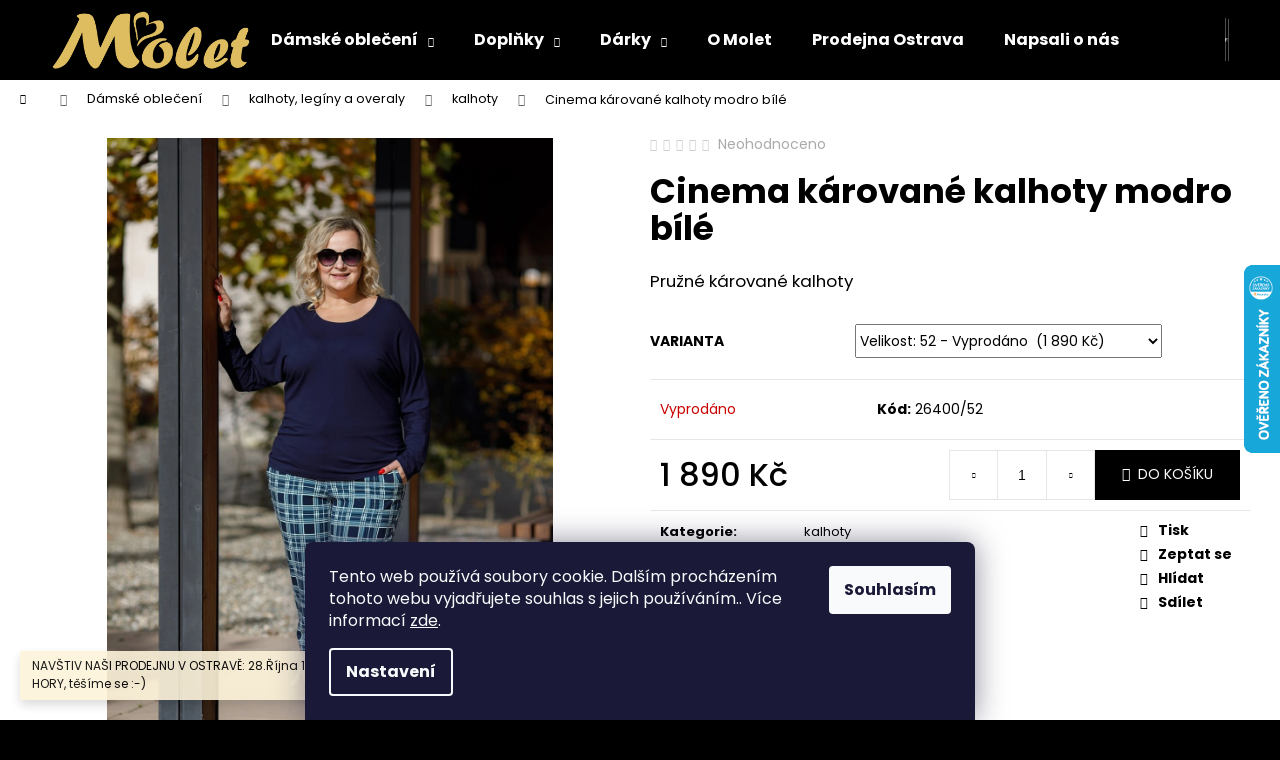

--- FILE ---
content_type: text/html; charset=utf-8
request_url: https://www.molet.cz/kalhoty-2/cinema-karovane-kalhoty-modro-bile/
body_size: 27514
content:
        <!doctype html><html lang="cs" dir="ltr" class="header-background-dark external-fonts-loaded"><head><meta charset="utf-8" /><meta name="viewport" content="width=device-width,initial-scale=1" /><title>Cinema kárované kalhoty modro bílé - Molet.cz</title><link rel="preconnect" href="https://cdn.myshoptet.com" /><link rel="dns-prefetch" href="https://cdn.myshoptet.com" /><link rel="preload" href="https://cdn.myshoptet.com/prj/dist/master/cms/libs/jquery/jquery-1.11.3.min.js" as="script" /><link href="https://cdn.myshoptet.com/prj/dist/master/cms/templates/frontend_templates/shared/css/font-face/poppins.css" rel="stylesheet"><link href="https://cdn.myshoptet.com/prj/dist/master/shop/dist/font-shoptet-12.css.d637f40c301981789c16.css" rel="stylesheet"><script>
dataLayer = [];
dataLayer.push({'shoptet' : {
    "pageId": 797,
    "pageType": "productDetail",
    "currency": "CZK",
    "currencyInfo": {
        "decimalSeparator": ",",
        "exchangeRate": 1,
        "priceDecimalPlaces": 2,
        "symbol": "K\u010d",
        "symbolLeft": 0,
        "thousandSeparator": " "
    },
    "language": "cs",
    "projectId": 306788,
    "product": {
        "id": 26400,
        "guid": "43f4faf0-4922-11ec-be6a-0cc47a6b4bcc",
        "hasVariants": true,
        "codes": [
            {
                "code": "26400\/52"
            }
        ],
        "name": "Cinema k\u00e1rovan\u00e9 kalhoty modro b\u00edl\u00e9",
        "appendix": "",
        "weight": 0,
        "manufacturerGuid": "1EF533311D9E65F8BDBADA0BA3DED3EE",
        "currentCategory": "OBLE\u010cEN\u00cd | kalhoty, leg\u00edny a overaly | kalhoty",
        "currentCategoryGuid": "91ce9a05-a876-11e9-a065-0cc47a6c92bc",
        "defaultCategory": "OBLE\u010cEN\u00cd | kalhoty, leg\u00edny a overaly | kalhoty",
        "defaultCategoryGuid": "91ce9a05-a876-11e9-a065-0cc47a6c92bc",
        "currency": "CZK",
        "priceWithVat": 1890
    },
    "stocks": [
        {
            "id": "ext",
            "title": "Sklad",
            "isDeliveryPoint": 0,
            "visibleOnEshop": 1
        }
    ],
    "cartInfo": {
        "id": null,
        "freeShipping": false,
        "freeShippingFrom": 2999,
        "leftToFreeGift": {
            "formattedPrice": "0 K\u010d",
            "priceLeft": 0
        },
        "freeGift": false,
        "leftToFreeShipping": {
            "priceLeft": 2999,
            "dependOnRegion": 0,
            "formattedPrice": "2 999 K\u010d"
        },
        "discountCoupon": [],
        "getNoBillingShippingPrice": {
            "withoutVat": 0,
            "vat": 0,
            "withVat": 0
        },
        "cartItems": [],
        "taxMode": "ORDINARY"
    },
    "cart": [],
    "customer": {
        "priceRatio": 1,
        "priceListId": 1,
        "groupId": null,
        "registered": false,
        "mainAccount": false
    }
}});
dataLayer.push({'cookie_consent' : {
    "marketing": "denied",
    "analytics": "denied"
}});
document.addEventListener('DOMContentLoaded', function() {
    shoptet.consent.onAccept(function(agreements) {
        if (agreements.length == 0) {
            return;
        }
        dataLayer.push({
            'cookie_consent' : {
                'marketing' : (agreements.includes(shoptet.config.cookiesConsentOptPersonalisation)
                    ? 'granted' : 'denied'),
                'analytics': (agreements.includes(shoptet.config.cookiesConsentOptAnalytics)
                    ? 'granted' : 'denied')
            },
            'event': 'cookie_consent'
        });
    });
});
</script>

<!-- Google Tag Manager -->
<script>(function(w,d,s,l,i){w[l]=w[l]||[];w[l].push({'gtm.start':
new Date().getTime(),event:'gtm.js'});var f=d.getElementsByTagName(s)[0],
j=d.createElement(s),dl=l!='dataLayer'?'&l='+l:'';j.async=true;j.src=
'https://www.googletagmanager.com/gtm.js?id='+i+dl;f.parentNode.insertBefore(j,f);
})(window,document,'script','dataLayer','GTM-58XDBRH');</script>
<!-- End Google Tag Manager -->

<meta property="og:type" content="website"><meta property="og:site_name" content="molet.cz"><meta property="og:url" content="https://www.molet.cz/kalhoty-2/cinema-karovane-kalhoty-modro-bile/"><meta property="og:title" content="Cinema kárované kalhoty modro bílé - Molet.cz"><meta name="author" content="Molet.cz"><meta name="web_author" content="Shoptet.cz"><meta name="dcterms.rightsHolder" content="www.molet.cz"><meta name="robots" content="index,follow"><meta property="og:image" content="https://cdn.myshoptet.com/usr/www.molet.cz/user/shop/big/26400_kalhoty-molet-cz.jpg?61977aba"><meta property="og:description" content="Cinema kárované kalhoty modro bílé. Pružné kárované kalhoty "><meta name="description" content="Cinema kárované kalhoty modro bílé. Pružné kárované kalhoty "><meta name="google-site-verification" content='<meta name="google-site-verification" content="3w2zCtnp9pryatyx4f1tBjvloWJxItVI-U39nDX_hlY" />'><meta property="product:price:amount" content="1890"><meta property="product:price:currency" content="CZK"><style>:root {--color-primary: #000000;--color-primary-h: 0;--color-primary-s: 0%;--color-primary-l: 0%;--color-primary-hover: #343434;--color-primary-hover-h: 0;--color-primary-hover-s: 0%;--color-primary-hover-l: 20%;--color-secondary: #000000;--color-secondary-h: 0;--color-secondary-s: 0%;--color-secondary-l: 0%;--color-secondary-hover: #343434;--color-secondary-hover-h: 0;--color-secondary-hover-s: 0%;--color-secondary-hover-l: 20%;--color-tertiary: #E2E2E2;--color-tertiary-h: 0;--color-tertiary-s: 0%;--color-tertiary-l: 89%;--color-tertiary-hover: #E2E2E2;--color-tertiary-hover-h: 0;--color-tertiary-hover-s: 0%;--color-tertiary-hover-l: 89%;--color-header-background: #000000;--template-font: "Poppins";--template-headings-font: "Poppins";--header-background-url: none;--cookies-notice-background: #1A1937;--cookies-notice-color: #F8FAFB;--cookies-notice-button-hover: #f5f5f5;--cookies-notice-link-hover: #27263f;--templates-update-management-preview-mode-content: "Náhled aktualizací šablony je aktivní pro váš prohlížeč."}</style>
    
    <link href="https://cdn.myshoptet.com/prj/dist/master/shop/dist/main-12.less.a712b24f4ee06168baf8.css" rel="stylesheet" />
                <link href="https://cdn.myshoptet.com/prj/dist/master/shop/dist/mobile-header-v1-12.less.b339935b08864b3ce9dc.css" rel="stylesheet" />
    
    <script>var shoptet = shoptet || {};</script>
    <script src="https://cdn.myshoptet.com/prj/dist/master/shop/dist/main-3g-header.js.05f199e7fd2450312de2.js"></script>
<!-- User include --><!-- /User include --><link rel="shortcut icon" href="/favicon.ico" type="image/x-icon" /><link rel="canonical" href="https://www.molet.cz/kalhoty-2/cinema-karovane-kalhoty-modro-bile/" />    <script>
        var _hwq = _hwq || [];
        _hwq.push(['setKey', '2A9055C1CAE84E63C4F08643D8B82926']);
        _hwq.push(['setTopPos', '200']);
        _hwq.push(['showWidget', '22']);
        (function() {
            var ho = document.createElement('script');
            ho.src = 'https://cz.im9.cz/direct/i/gjs.php?n=wdgt&sak=2A9055C1CAE84E63C4F08643D8B82926';
            var s = document.getElementsByTagName('script')[0]; s.parentNode.insertBefore(ho, s);
        })();
    </script>
<script>!function(){var t={9196:function(){!function(){var t=/\[object (Boolean|Number|String|Function|Array|Date|RegExp)\]/;function r(r){return null==r?String(r):(r=t.exec(Object.prototype.toString.call(Object(r))))?r[1].toLowerCase():"object"}function n(t,r){return Object.prototype.hasOwnProperty.call(Object(t),r)}function e(t){if(!t||"object"!=r(t)||t.nodeType||t==t.window)return!1;try{if(t.constructor&&!n(t,"constructor")&&!n(t.constructor.prototype,"isPrototypeOf"))return!1}catch(t){return!1}for(var e in t);return void 0===e||n(t,e)}function o(t,r,n){this.b=t,this.f=r||function(){},this.d=!1,this.a={},this.c=[],this.e=function(t){return{set:function(r,n){u(c(r,n),t.a)},get:function(r){return t.get(r)}}}(this),i(this,t,!n);var e=t.push,o=this;t.push=function(){var r=[].slice.call(arguments,0),n=e.apply(t,r);return i(o,r),n}}function i(t,n,o){for(t.c.push.apply(t.c,n);!1===t.d&&0<t.c.length;){if("array"==r(n=t.c.shift()))t:{var i=n,a=t.a;if("string"==r(i[0])){for(var f=i[0].split("."),s=f.pop(),p=(i=i.slice(1),0);p<f.length;p++){if(void 0===a[f[p]])break t;a=a[f[p]]}try{a[s].apply(a,i)}catch(t){}}}else if("function"==typeof n)try{n.call(t.e)}catch(t){}else{if(!e(n))continue;for(var l in n)u(c(l,n[l]),t.a)}o||(t.d=!0,t.f(t.a,n),t.d=!1)}}function c(t,r){for(var n={},e=n,o=t.split("."),i=0;i<o.length-1;i++)e=e[o[i]]={};return e[o[o.length-1]]=r,n}function u(t,o){for(var i in t)if(n(t,i)){var c=t[i];"array"==r(c)?("array"==r(o[i])||(o[i]=[]),u(c,o[i])):e(c)?(e(o[i])||(o[i]={}),u(c,o[i])):o[i]=c}}window.DataLayerHelper=o,o.prototype.get=function(t){var r=this.a;t=t.split(".");for(var n=0;n<t.length;n++){if(void 0===r[t[n]])return;r=r[t[n]]}return r},o.prototype.flatten=function(){this.b.splice(0,this.b.length),this.b[0]={},u(this.a,this.b[0])}}()}},r={};function n(e){var o=r[e];if(void 0!==o)return o.exports;var i=r[e]={exports:{}};return t[e](i,i.exports,n),i.exports}n.n=function(t){var r=t&&t.__esModule?function(){return t.default}:function(){return t};return n.d(r,{a:r}),r},n.d=function(t,r){for(var e in r)n.o(r,e)&&!n.o(t,e)&&Object.defineProperty(t,e,{enumerable:!0,get:r[e]})},n.o=function(t,r){return Object.prototype.hasOwnProperty.call(t,r)},function(){"use strict";n(9196)}()}();</script><style>/* custom background */@media (min-width: 992px) {body {background-color: #000000 ;background-position: top center;background-repeat: no-repeat;background-attachment: scroll;}}</style>    <!-- Global site tag (gtag.js) - Google Analytics -->
    <script async src="https://www.googletagmanager.com/gtag/js?id=16937487757"></script>
    <script>
        
        window.dataLayer = window.dataLayer || [];
        function gtag(){dataLayer.push(arguments);}
        

                    console.debug('default consent data');

            gtag('consent', 'default', {"ad_storage":"denied","analytics_storage":"denied","ad_user_data":"denied","ad_personalization":"denied","wait_for_update":500});
            dataLayer.push({
                'event': 'default_consent'
            });
        
        gtag('js', new Date());

        
                gtag('config', 'G-T27107T763', {"groups":"GA4","send_page_view":false,"content_group":"productDetail","currency":"CZK","page_language":"cs"});
        
                gtag('config', 'AW-709434054', {"allow_enhanced_conversions":true});
        
                gtag('config', 'AW-16937487757', {"allow_enhanced_conversions":true});
        
        
        
        
                    gtag('event', 'page_view', {"send_to":"GA4","page_language":"cs","content_group":"productDetail","currency":"CZK"});
        
                gtag('set', 'currency', 'CZK');

        gtag('event', 'view_item', {
            "send_to": "UA",
            "items": [
                {
                    "id": "26400\/52",
                    "name": "Cinema k\u00e1rovan\u00e9 kalhoty modro b\u00edl\u00e9",
                    "category": "OBLE\u010cEN\u00cd \/ kalhoty, leg\u00edny a overaly \/ kalhoty",
                                        "brand": "Molet P\u0160",
                                                            "variant": "Velikost: 52",
                                        "price": 1561.98
                }
            ]
        });
        
        
        
        
        
                    gtag('event', 'view_item', {"send_to":"GA4","page_language":"cs","content_group":"productDetail","value":1561.98,"currency":"CZK","items":[{"item_id":"26400\/52","item_name":"Cinema k\u00e1rovan\u00e9 kalhoty modro b\u00edl\u00e9","item_brand":"Molet P\u0160","item_category":"OBLE\u010cEN\u00cd","item_category2":"kalhoty, leg\u00edny a overaly","item_category3":"kalhoty","item_variant":"26400\/52~Velikost: 52","price":1561.98,"quantity":1,"index":0}]});
        
        
        
        
        
        
        
        document.addEventListener('DOMContentLoaded', function() {
            if (typeof shoptet.tracking !== 'undefined') {
                for (var id in shoptet.tracking.bannersList) {
                    gtag('event', 'view_promotion', {
                        "send_to": "UA",
                        "promotions": [
                            {
                                "id": shoptet.tracking.bannersList[id].id,
                                "name": shoptet.tracking.bannersList[id].name,
                                "position": shoptet.tracking.bannersList[id].position
                            }
                        ]
                    });
                }
            }

            shoptet.consent.onAccept(function(agreements) {
                if (agreements.length !== 0) {
                    console.debug('gtag consent accept');
                    var gtagConsentPayload =  {
                        'ad_storage': agreements.includes(shoptet.config.cookiesConsentOptPersonalisation)
                            ? 'granted' : 'denied',
                        'analytics_storage': agreements.includes(shoptet.config.cookiesConsentOptAnalytics)
                            ? 'granted' : 'denied',
                                                                                                'ad_user_data': agreements.includes(shoptet.config.cookiesConsentOptPersonalisation)
                            ? 'granted' : 'denied',
                        'ad_personalization': agreements.includes(shoptet.config.cookiesConsentOptPersonalisation)
                            ? 'granted' : 'denied',
                        };
                    console.debug('update consent data', gtagConsentPayload);
                    gtag('consent', 'update', gtagConsentPayload);
                    dataLayer.push(
                        { 'event': 'update_consent' }
                    );
                }
            });
        });
    </script>
<script>
    (function(t, r, a, c, k, i, n, g) { t['ROIDataObject'] = k;
    t[k]=t[k]||function(){ (t[k].q=t[k].q||[]).push(arguments) },t[k].c=i;n=r.createElement(a),
    g=r.getElementsByTagName(a)[0];n.async=1;n.src=c;g.parentNode.insertBefore(n,g)
    })(window, document, 'script', '//www.heureka.cz/ocm/sdk.js?source=shoptet&version=2&page=product_detail', 'heureka', 'cz');

    heureka('set_user_consent', 0);
</script>
</head><body class="desktop id-797 in-kalhoty-2 template-12 type-product type-detail one-column-body columns-1 ums_forms_redesign--off ums_a11y_category_page--on ums_discussion_rating_forms--off ums_flags_display_unification--on ums_a11y_login--on mobile-header-version-1"><noscript>
    <style>
        #header {
            padding-top: 0;
            position: relative !important;
            top: 0;
        }
        .header-navigation {
            position: relative !important;
        }
        .overall-wrapper {
            margin: 0 !important;
        }
        body:not(.ready) {
            visibility: visible !important;
        }
    </style>
    <div class="no-javascript">
        <div class="no-javascript__title">Musíte změnit nastavení vašeho prohlížeče</div>
        <div class="no-javascript__text">Podívejte se na: <a href="https://www.google.com/support/bin/answer.py?answer=23852">Jak povolit JavaScript ve vašem prohlížeči</a>.</div>
        <div class="no-javascript__text">Pokud používáte software na blokování reklam, může být nutné povolit JavaScript z této stránky.</div>
        <div class="no-javascript__text">Děkujeme.</div>
    </div>
</noscript>

        <div id="fb-root"></div>
        <script>
            window.fbAsyncInit = function() {
                FB.init({
                    autoLogAppEvents : true,
                    xfbml            : true,
                    version          : 'v24.0'
                });
            };
        </script>
        <script async defer crossorigin="anonymous" src="https://connect.facebook.net/cs_CZ/sdk.js#xfbml=1&version=v24.0"></script>
<!-- Google Tag Manager (noscript) -->
<noscript><iframe src="https://www.googletagmanager.com/ns.html?id=GTM-58XDBRH"
height="0" width="0" style="display:none;visibility:hidden"></iframe></noscript>
<!-- End Google Tag Manager (noscript) -->

    <div class="siteCookies siteCookies--bottom siteCookies--dark js-siteCookies" role="dialog" data-testid="cookiesPopup" data-nosnippet>
        <div class="siteCookies__form">
            <div class="siteCookies__content">
                <div class="siteCookies__text">
                    Tento web používá soubory cookie. Dalším procházením tohoto webu vyjadřujete souhlas s jejich používáním.. Více informací <a href="http://www.molet.cz/podminky-ochrany-osobnich-udaju/" target="\">zde</a>.
                </div>
                <p class="siteCookies__links">
                    <button class="siteCookies__link js-cookies-settings" aria-label="Nastavení cookies" data-testid="cookiesSettings">Nastavení</button>
                </p>
            </div>
            <div class="siteCookies__buttonWrap">
                                <button class="siteCookies__button js-cookiesConsentSubmit" value="all" aria-label="Přijmout cookies" data-testid="buttonCookiesAccept">Souhlasím</button>
            </div>
        </div>
        <script>
            document.addEventListener("DOMContentLoaded", () => {
                const siteCookies = document.querySelector('.js-siteCookies');
                document.addEventListener("scroll", shoptet.common.throttle(() => {
                    const st = document.documentElement.scrollTop;
                    if (st > 1) {
                        siteCookies.classList.add('siteCookies--scrolled');
                    } else {
                        siteCookies.classList.remove('siteCookies--scrolled');
                    }
                }, 100));
            });
        </script>
    </div>
<a href="#content" class="skip-link sr-only">Přejít na obsah</a><div class="overall-wrapper"><div class="site-msg information"><div class="container"><div class="text">NAVŠTIV NAŠI PRODEJNU V OSTRAVĚ: 28.Října 197, Ostrava MARIÁNSKÉ HORY, těšíme se :-)</div><div class="close js-close-information-msg"></div></div></div>
    <div class="user-action">
                        <dialog id="login" class="dialog dialog--modal dialog--fullscreen js-dialog--modal" aria-labelledby="loginHeading">
        <div class="dialog__close dialog__close--arrow">
                        <button type="button" class="btn toggle-window-arr" data-dialog-close data-testid="backToShop">Zpět <span>do obchodu</span></button>
            </div>
        <div class="dialog__wrapper">
            <div class="dialog__content dialog__content--form">
                <div class="dialog__header">
                    <h2 id="loginHeading" class="dialog__heading dialog__heading--login">Přihlášení k vašemu účtu</h2>
                </div>
                <div id="customerLogin" class="dialog__body">
                    <form action="/action/Customer/Login/" method="post" id="formLoginIncluded" class="csrf-enabled formLogin" data-testid="formLogin"><input type="hidden" name="referer" value="" /><div class="form-group"><div class="input-wrapper email js-validated-element-wrapper no-label"><input type="email" name="email" class="form-control" autofocus placeholder="E-mailová adresa (např. jan@novak.cz)" data-testid="inputEmail" autocomplete="email" required /></div></div><div class="form-group"><div class="input-wrapper password js-validated-element-wrapper no-label"><input type="password" name="password" class="form-control" placeholder="Heslo" data-testid="inputPassword" autocomplete="current-password" required /><span class="no-display">Nemůžete vyplnit toto pole</span><input type="text" name="surname" value="" class="no-display" /></div></div><div class="form-group"><div class="login-wrapper"><button type="submit" class="btn btn-secondary btn-text btn-login" data-testid="buttonSubmit">Přihlásit se</button><div class="password-helper"><a href="/registrace/" data-testid="signup" rel="nofollow">Nová registrace</a><a href="/klient/zapomenute-heslo/" rel="nofollow">Zapomenuté heslo</a></div></div></div></form>
                </div>
            </div>
        </div>
    </dialog>
            </div>
<header id="header"><div class="container navigation-wrapper"><div class="site-name"><a href="/" data-testid="linkWebsiteLogo"><img src="https://cdn.myshoptet.com/usr/www.molet.cz/user/logos/molet_logo_sv_zlata_375x100px.png" alt="Molet.cz" fetchpriority="low" /></a></div><nav id="navigation" aria-label="Hlavní menu" data-collapsible="true"><div class="navigation-in menu"><ul class="menu-level-1" role="menubar" data-testid="headerMenuItems"><li class="menu-item-673 ext" role="none"><a href="/obleceni/" data-testid="headerMenuItem" role="menuitem" aria-haspopup="true" aria-expanded="false"><b>Dámské oblečení</b><span class="submenu-arrow"></span></a><ul class="menu-level-2" aria-label="Dámské oblečení" tabindex="-1" role="menu"><li class="menu-item-794" role="none"><a href="/kalhoty-leginy-a-overaly/" data-image="https://cdn.myshoptet.com/usr/www.molet.cz/user/categories/thumb/kalhoty_a_leginy-1.png" data-testid="headerMenuItem" role="menuitem"><span>kalhoty, legíny a overaly</span></a>
                        </li><li class="menu-item-758" role="none"><a href="/saka-a-kabaty/" data-image="https://cdn.myshoptet.com/usr/www.molet.cz/user/categories/thumb/saka_a_kabaty.png" data-testid="headerMenuItem" role="menuitem"><span>saka, kabáty a bundy</span></a>
                        </li><li class="menu-item-749" role="none"><a href="/sukne/" data-image="https://cdn.myshoptet.com/usr/www.molet.cz/user/categories/thumb/sukne.png" data-testid="headerMenuItem" role="menuitem"><span>sukně, šatovky a kalhotové sukně</span></a>
                        </li><li class="menu-item-755" role="none"><a href="/halenky-a-tuniky/" data-image="https://cdn.myshoptet.com/usr/www.molet.cz/user/categories/thumb/halenky_a_tuniky.png" data-testid="headerMenuItem" role="menuitem"><span>halenky, tuniky a mikiny</span></a>
                        </li><li class="menu-item-746" role="none"><a href="/saty/" data-image="https://cdn.myshoptet.com/usr/www.molet.cz/user/categories/thumb/saty.jpg" data-testid="headerMenuItem" role="menuitem"><span>dámské šaty</span></a>
                        </li></ul></li>
<li class="menu-item-674 ext" role="none"><a href="/doplnky/" data-testid="headerMenuItem" role="menuitem" aria-haspopup="true" aria-expanded="false"><b>Doplňky</b><span class="submenu-arrow"></span></a><ul class="menu-level-2" aria-label="Doplňky" tabindex="-1" role="menu"><li class="menu-item-737" role="none"><a href="/sperky/" data-image="https://cdn.myshoptet.com/usr/www.molet.cz/user/categories/thumb/images_(3).png" data-testid="headerMenuItem" role="menuitem"><span>šperky</span></a>
                        </li><li class="menu-item-761" role="none"><a href="/kabelky/" data-image="https://cdn.myshoptet.com/usr/www.molet.cz/user/categories/thumb/sta__en___soubor.png" data-testid="headerMenuItem" role="menuitem"><span>kabelky, psaníčka</span></a>
                        </li><li class="menu-item-740" role="none"><a href="/puncochy/" data-image="https://cdn.myshoptet.com/usr/www.molet.cz/user/categories/thumb/sta__en___soubor_(8).jpg" data-testid="headerMenuItem" role="menuitem"><span>punčochy</span></a>
                        </li><li class="menu-item-764" role="none"><a href="/satky/" data-image="https://cdn.myshoptet.com/usr/www.molet.cz/user/categories/thumb/images_(2).jpg" data-testid="headerMenuItem" role="menuitem"><span>šátky</span></a>
                        </li><li class="menu-item-1055" role="none"><a href="/damske-lodicky/" data-image="https://cdn.myshoptet.com/usr/www.molet.cz/user/categories/thumb/samolepka-na-auto_damska-bota-001-leva-lodicka_cerna-7331.png" data-testid="headerMenuItem" role="menuitem"><span>DÁMSKÉ LODIČKY</span></a>
                        </li></ul></li>
<li class="menu-item-950 ext" role="none"><a href="/vanocni-darky/" data-testid="headerMenuItem" role="menuitem" aria-haspopup="true" aria-expanded="false"><b>Dárky</b><span class="submenu-arrow"></span></a><ul class="menu-level-2" aria-label="Dárky" tabindex="-1" role="menu"><li class="menu-item-875" role="none"><a href="/darkove-poukazy/" data-image="https://cdn.myshoptet.com/usr/www.molet.cz/user/categories/thumb/sta__en___soubor_(6).png" data-testid="headerMenuItem" role="menuitem"><span>DÁRKOVÉ POUKAZY</span></a>
                        </li><li class="menu-item-962" role="none"><a href="/darky-pro-muze/" data-image="https://cdn.myshoptet.com/usr/www.molet.cz/user/categories/thumb/images.jpg" data-testid="headerMenuItem" role="menuitem"><span>DÁRKY PRO MUŽE</span></a>
                        </li><li class="menu-item-965" role="none"><a href="/darky-pro-zeny/" data-image="https://cdn.myshoptet.com/usr/www.molet.cz/user/categories/thumb/images_(2).png" data-testid="headerMenuItem" role="menuitem"><span>DÁRKY PRO ŽENY</span></a>
                        </li><li class="menu-item-971" role="none"><a href="/darky-pro-deti/" data-image="https://cdn.myshoptet.com/usr/www.molet.cz/user/categories/thumb/images_(1).jpg" data-testid="headerMenuItem" role="menuitem"><span>DÁRKY PRO DĚTI</span></a>
                        </li></ul></li>
<li class="menu-item-941" role="none"><a href="/o-molet/" data-testid="headerMenuItem" role="menuitem" aria-expanded="false"><b>O Molet</b></a></li>
<li class="menu-item-698" role="none"><a href="/prodejna-ostrava/" target="blank" data-testid="headerMenuItem" role="menuitem" aria-expanded="false"><b>Prodejna Ostrava</b></a></li>
<li class="menu-item-1042" role="none"><a href="/napsali-o-nas/" target="blank" data-testid="headerMenuItem" role="menuitem" aria-expanded="false"><b>Napsali o nás</b></a></li>
</ul>
    <ul class="navigationActions" role="menu">
                            <li role="none">
                                    <a href="/login/?backTo=%2Fkalhoty-2%2Fcinema-karovane-kalhoty-modro-bile%2F" rel="nofollow" data-testid="signin" role="menuitem"><span>Přihlášení</span></a>
                            </li>
                        </ul>
</div><span class="navigation-close"></span></nav><div class="menu-helper" data-testid="hamburgerMenu"><span>Více</span></div>

    <div class="navigation-buttons">
                <a href="#" class="toggle-window" data-target="search" data-testid="linkSearchIcon"><span class="sr-only">Hledat</span></a>
                    
        <button class="top-nav-button top-nav-button-login" type="button" data-dialog-id="login" aria-haspopup="dialog" aria-controls="login" data-testid="signin">
            <span class="sr-only">Přihlášení</span>
        </button>
                    <a href="/kosik/" class="toggle-window cart-count" data-target="cart" data-testid="headerCart" rel="nofollow" aria-haspopup="dialog" aria-expanded="false" aria-controls="cart-widget"><span class="sr-only">Nákupní košík</span></a>
        <a href="#" class="toggle-window" data-target="navigation" data-testid="hamburgerMenu"><span class="sr-only">Menu</span></a>
    </div>

</div></header><!-- / header -->


<div id="content-wrapper" class="container_resetted content-wrapper">
    
                                <div class="breadcrumbs navigation-home-icon-wrapper" itemscope itemtype="https://schema.org/BreadcrumbList">
                                                                            <span id="navigation-first" data-basetitle="Molet.cz" itemprop="itemListElement" itemscope itemtype="https://schema.org/ListItem">
                <a href="/" itemprop="item" class="navigation-home-icon"><span class="sr-only" itemprop="name">Domů</span></a>
                <span class="navigation-bullet">/</span>
                <meta itemprop="position" content="1" />
            </span>
                                <span id="navigation-1" itemprop="itemListElement" itemscope itemtype="https://schema.org/ListItem">
                <a href="/obleceni/" itemprop="item" data-testid="breadcrumbsSecondLevel"><span itemprop="name">Dámské oblečení</span></a>
                <span class="navigation-bullet">/</span>
                <meta itemprop="position" content="2" />
            </span>
                                <span id="navigation-2" itemprop="itemListElement" itemscope itemtype="https://schema.org/ListItem">
                <a href="/kalhoty-leginy-a-overaly/" itemprop="item" data-testid="breadcrumbsSecondLevel"><span itemprop="name">kalhoty, legíny a overaly</span></a>
                <span class="navigation-bullet">/</span>
                <meta itemprop="position" content="3" />
            </span>
                                <span id="navigation-3" itemprop="itemListElement" itemscope itemtype="https://schema.org/ListItem">
                <a href="/kalhoty-2/" itemprop="item" data-testid="breadcrumbsSecondLevel"><span itemprop="name">kalhoty</span></a>
                <span class="navigation-bullet">/</span>
                <meta itemprop="position" content="4" />
            </span>
                                            <span id="navigation-4" itemprop="itemListElement" itemscope itemtype="https://schema.org/ListItem" data-testid="breadcrumbsLastLevel">
                <meta itemprop="item" content="https://www.molet.cz/kalhoty-2/cinema-karovane-kalhoty-modro-bile/" />
                <meta itemprop="position" content="5" />
                <span itemprop="name" data-title="Cinema kárované kalhoty modro bílé">Cinema kárované kalhoty modro bílé <span class="appendix"></span></span>
            </span>
            </div>
            
    <div class="content-wrapper-in">
                <main id="content" class="content wide">
                                                                                        
<div class="p-detail" itemscope itemtype="https://schema.org/Product">

    
    <meta itemprop="name" content="Cinema kárované kalhoty modro bílé" />
    <meta itemprop="category" content="Úvodní stránka &gt; Dámské oblečení &gt; kalhoty, legíny a overaly &gt; kalhoty &gt; Cinema kárované kalhoty modro bílé" />
    <meta itemprop="url" content="https://www.molet.cz/kalhoty-2/cinema-karovane-kalhoty-modro-bile/" />
    <meta itemprop="image" content="https://cdn.myshoptet.com/usr/www.molet.cz/user/shop/big/26400_kalhoty-molet-cz.jpg?61977aba" />
            <meta itemprop="description" content="Pružné kárované kalhoty " />
                <span class="js-hidden" itemprop="manufacturer" itemscope itemtype="https://schema.org/Organization">
            <meta itemprop="name" content="Molet PŠ" />
        </span>
        <span class="js-hidden" itemprop="brand" itemscope itemtype="https://schema.org/Brand">
            <meta itemprop="name" content="Molet PŠ" />
        </span>
                                        
        <div class="p-detail-inner">

        <div class="p-data-wrapper">
            <div class="p-detail-inner-header">
                            <div class="stars-wrapper">
            
<span class="stars star-list">
                                                <span class="star star-off show-tooltip is-active productRatingAction" data-productid="26400" data-score="1" title="    Hodnocení:
            Neohodnoceno    "></span>
                    
                                                <span class="star star-off show-tooltip is-active productRatingAction" data-productid="26400" data-score="2" title="    Hodnocení:
            Neohodnoceno    "></span>
                    
                                                <span class="star star-off show-tooltip is-active productRatingAction" data-productid="26400" data-score="3" title="    Hodnocení:
            Neohodnoceno    "></span>
                    
                                                <span class="star star-off show-tooltip is-active productRatingAction" data-productid="26400" data-score="4" title="    Hodnocení:
            Neohodnoceno    "></span>
                    
                                                <span class="star star-off show-tooltip is-active productRatingAction" data-productid="26400" data-score="5" title="    Hodnocení:
            Neohodnoceno    "></span>
                    
    </span>
            <span class="stars-label">
                                Neohodnoceno                    </span>
        </div>
                    <h1>
                      Cinema kárované kalhoty modro bílé                </h1>
            </div>

                            <div class="p-short-description" data-testid="productCardShortDescr">
                    <p>Pružné kárované kalhoty </p>
                </div>
            

            <form action="/action/Cart/addCartItem/" method="post" id="product-detail-form" class="pr-action csrf-enabled" data-testid="formProduct">
                <meta itemprop="productID" content="26400" /><meta itemprop="identifier" content="43f4faf0-4922-11ec-be6a-0cc47a6b4bcc" /><span itemprop="offers" itemscope itemtype="https://schema.org/Offer"><meta itemprop="sku" content="26400/52" /><link itemprop="availability" href="https://schema.org/OutOfStock" /><meta itemprop="url" content="https://www.molet.cz/kalhoty-2/cinema-karovane-kalhoty-modro-bile/" /><meta itemprop="price" content="1890.00" /><meta itemprop="priceCurrency" content="CZK" /><link itemprop="itemCondition" href="https://schema.org/NewCondition" /><meta itemprop="warranty" content="24m" /></span><input type="hidden" name="productId" value="26400" /><input type="hidden" name="priceId" value="87036" /><input type="hidden" name="language" value="cs" />

                <div class="p-variants-block">
                                    <table class="detail-parameters">
                        <tbody>
                                                    <tr class="variant-list variant-not-chosen-anchor">
                                <th>
                                    Varianta                                </th>
                                <td>
                                    <div id="simple-variants" class="clearfix">
                                                                                    <select name="priceId" class="form-control" id="simple-variants-select" data-testid="selectVariant"><option value="87036" data-index="1"data-min="1"data-max="9999"data-decimals="0"data-codeid="87036"data-stock="-2"data-customerprice="1890"data-haspromotion="">Velikost: 52&nbsp;- Vyprodáno&nbsp; (1 890 Kč)</option></select>
                                                                            </div>
                                </td>
                            </tr>
                        
                        
                                                                                                </tbody>
                    </table>
                            </div>



            <div class="p-basic-info-block">
                <div class="block">
                                                            

            
    <span class="availability-label" style="color: #cb0000" data-testid="labelAvailability">
                    Vyprodáno            </span>
    
                                    </div>
                <div class="block">
                                            <span class="p-code">
        <span class="p-code-label">Kód:</span>
                                    <span>26400/52</span>
                        </span>
                </div>
                <div class="block">
                                                        </div>
            </div>

                                        
            <div class="p-to-cart-block">
                            <div class="p-final-price-wrapper">
                                                            <strong class="price-final" data-testid="productCardPrice">
            <span class="price-final-holder">
                1 890 Kč
    

        </span>
    </strong>
                                            <span class="price-measure">
                    
                        </span>
                    
                </div>
                            <div class="p-add-to-cart-wrapper">
                                <div class="add-to-cart" data-testid="divAddToCart">
                
<span class="quantity">
    <span
        class="increase-tooltip js-increase-tooltip"
        data-trigger="manual"
        data-container="body"
        data-original-title="Není možné zakoupit více než 9999 ks."
        aria-hidden="true"
        role="tooltip"
        data-testid="tooltip">
    </span>

    <span
        class="decrease-tooltip js-decrease-tooltip"
        data-trigger="manual"
        data-container="body"
        data-original-title="Minimální množství, které lze zakoupit, je 1 ks."
        aria-hidden="true"
        role="tooltip"
        data-testid="tooltip">
    </span>
    <label>
        <input
            type="number"
            name="amount"
            value="1"
            class="amount"
            autocomplete="off"
            data-decimals="0"
                        step="1"
            min="1"
            max="9999"
            aria-label="Množství"
            data-testid="cartAmount"/>
    </label>

    <button
        class="increase"
        type="button"
        aria-label="Zvýšit množství o 1"
        data-testid="increase">
            <span class="increase__sign">&plus;</span>
    </button>

    <button
        class="decrease"
        type="button"
        aria-label="Snížit množství o 1"
        data-testid="decrease">
            <span class="decrease__sign">&minus;</span>
    </button>
</span>
                    
                <button type="submit" class="btn btn-conversion add-to-cart-button" data-testid="buttonAddToCart" aria-label="Do košíku Cinema kárované kalhoty modro bílé">Do košíku</button>
            
            </div>
                            </div>
            </div>


            </form>

            
            

            <div class="p-param-block">
                <div class="detail-parameters-wrapper">
                    <table class="detail-parameters second">
                        <tr>
    <th>
        <span class="row-header-label">
            Kategorie<span class="row-header-label-colon">:</span>
        </span>
    </th>
    <td>
        <a href="/kalhoty-2/">kalhoty</a>    </td>
</tr>
    <tr>
        <th>
            <span class="row-header-label">
                Záruka<span class="row-header-label-colon">:</span>
            </span>
        </th>
        <td>
            24m
        </td>
    </tr>
                    </table>
                </div>
                <div class="social-buttons-wrapper">
                    <div class="link-icons watchdog-active" data-testid="productDetailActionIcons">
    <a href="#" class="link-icon print" title="Tisknout produkt"><span>Tisk</span></a>
    <a href="/kalhoty-2/cinema-karovane-kalhoty-modro-bile:dotaz/" class="link-icon chat" title="Mluvit s prodejcem" rel="nofollow"><span>Zeptat se</span></a>
            <a href="/kalhoty-2/cinema-karovane-kalhoty-modro-bile:hlidat-cenu/" class="link-icon watchdog" title="Hlídat cenu" rel="nofollow"><span>Hlídat</span></a>
                <a href="#" class="link-icon share js-share-buttons-trigger" title="Sdílet produkt"><span>Sdílet</span></a>
    </div>
                        <div class="social-buttons no-display">
                    <div class="twitter">
                <script>
        window.twttr = (function(d, s, id) {
            var js, fjs = d.getElementsByTagName(s)[0],
                t = window.twttr || {};
            if (d.getElementById(id)) return t;
            js = d.createElement(s);
            js.id = id;
            js.src = "https://platform.twitter.com/widgets.js";
            fjs.parentNode.insertBefore(js, fjs);
            t._e = [];
            t.ready = function(f) {
                t._e.push(f);
            };
            return t;
        }(document, "script", "twitter-wjs"));
        </script>

<a
    href="https://twitter.com/share"
    class="twitter-share-button"
        data-lang="cs"
    data-url="https://www.molet.cz/kalhoty-2/cinema-karovane-kalhoty-modro-bile/"
>Tweet</a>

            </div>
                    <div class="facebook">
                <div
            data-layout="button"
        class="fb-share-button"
    >
</div>

            </div>
                                <div class="close-wrapper">
        <a href="#" class="close-after js-share-buttons-trigger" title="Sdílet produkt">Zavřít</a>
    </div>

            </div>
                </div>
            </div>


                                </div>

        <div class="p-image-wrapper">
            
            <div class="p-image" style="" data-testid="mainImage">
                

<a href="https://cdn.myshoptet.com/usr/www.molet.cz/user/shop/big/26400_kalhoty-molet-cz.jpg?61977aba" class="p-main-image cloud-zoom" data-href="https://cdn.myshoptet.com/usr/www.molet.cz/user/shop/orig/26400_kalhoty-molet-cz.jpg?61977aba"><img src="https://cdn.myshoptet.com/usr/www.molet.cz/user/shop/big/26400_kalhoty-molet-cz.jpg?61977aba" alt="kalhoty Molet.cz" width="1024" height="1536"  fetchpriority="high" />
</a>                


                

    

            </div>
            <div class="row">
                
    <div class="col-sm-12 p-thumbnails-wrapper">

        <div class="p-thumbnails">

            <div class="p-thumbnails-inner">

                <div>
                                                                                        <a href="https://cdn.myshoptet.com/usr/www.molet.cz/user/shop/big/26400_kalhoty-molet-cz.jpg?61977aba" class="p-thumbnail highlighted">
                            <img src="data:image/svg+xml,%3Csvg%20width%3D%22100%22%20height%3D%22100%22%20xmlns%3D%22http%3A%2F%2Fwww.w3.org%2F2000%2Fsvg%22%3E%3C%2Fsvg%3E" alt="kalhoty Molet.cz" width="100" height="100"  data-src="https://cdn.myshoptet.com/usr/www.molet.cz/user/shop/related/26400_kalhoty-molet-cz.jpg?61977aba" fetchpriority="low" />
                        </a>
                        <a href="https://cdn.myshoptet.com/usr/www.molet.cz/user/shop/big/26400_kalhoty-molet-cz.jpg?61977aba" class="cbox-gal" data-gallery="lightbox[gallery]" data-alt="kalhoty Molet.cz"></a>
                                                                    <a href="https://cdn.myshoptet.com/usr/www.molet.cz/user/shop/big/26400-1_kalhoty-molet-cz.jpg?61977abb" class="p-thumbnail">
                            <img src="data:image/svg+xml,%3Csvg%20width%3D%22100%22%20height%3D%22100%22%20xmlns%3D%22http%3A%2F%2Fwww.w3.org%2F2000%2Fsvg%22%3E%3C%2Fsvg%3E" alt="kalhoty Molet.cz" width="100" height="100"  data-src="https://cdn.myshoptet.com/usr/www.molet.cz/user/shop/related/26400-1_kalhoty-molet-cz.jpg?61977abb" fetchpriority="low" />
                        </a>
                        <a href="https://cdn.myshoptet.com/usr/www.molet.cz/user/shop/big/26400-1_kalhoty-molet-cz.jpg?61977abb" class="cbox-gal" data-gallery="lightbox[gallery]" data-alt="kalhoty Molet.cz"></a>
                                                                    <a href="https://cdn.myshoptet.com/usr/www.molet.cz/user/shop/big/26400-2_kalhoty-molet-cz.jpg?61977abb" class="p-thumbnail">
                            <img src="data:image/svg+xml,%3Csvg%20width%3D%22100%22%20height%3D%22100%22%20xmlns%3D%22http%3A%2F%2Fwww.w3.org%2F2000%2Fsvg%22%3E%3C%2Fsvg%3E" alt="kalhoty Molet.cz" width="100" height="100"  data-src="https://cdn.myshoptet.com/usr/www.molet.cz/user/shop/related/26400-2_kalhoty-molet-cz.jpg?61977abb" fetchpriority="low" />
                        </a>
                        <a href="https://cdn.myshoptet.com/usr/www.molet.cz/user/shop/big/26400-2_kalhoty-molet-cz.jpg?61977abb" class="cbox-gal" data-gallery="lightbox[gallery]" data-alt="kalhoty Molet.cz"></a>
                                    </div>

            </div>

            <a href="#" class="thumbnail-prev"></a>
            <a href="#" class="thumbnail-next"></a>

        </div>

    </div>

            </div>

        </div>
    </div>

    <div class="container container--bannersBenefit">
            </div>

        



        
    <div class="shp-tabs-wrapper p-detail-tabs-wrapper">
        <div class="row">
            <div class="col-sm-12 shp-tabs-row responsive-nav">
                <div class="shp-tabs-holder">
    <ul id="p-detail-tabs" class="shp-tabs p-detail-tabs visible-links" role="tablist">
                            <li class="shp-tab active" data-testid="tabDescription">
                <a href="#description" class="shp-tab-link" role="tab" data-toggle="tab">Popis</a>
            </li>
                                                <li class="shp-tab" data-testid="tabRelatedProducts">
                <a href="#productsRelated" class="shp-tab-link" role="tab" data-toggle="tab">Související (4)</a>
            </li>
                                        <li class="shp-tab" data-testid="tabAlternativeProducts">
                <a href="#productsAlternative" class="shp-tab-link" role="tab" data-toggle="tab">Podobné (2)</a>
            </li>
                                                                                                 <li class="shp-tab" data-testid="tabDiscussion">
                                <a href="#productDiscussion" class="shp-tab-link" role="tab" data-toggle="tab">Diskuze</a>
            </li>
                                        </ul>
</div>
            </div>
            <div class="col-sm-12 ">
                <div id="tab-content" class="tab-content">
                                                                                                            <div id="description" class="tab-pane fade in active" role="tabpanel">
        <div class="description-inner">
            <div class="basic-description">
                
                                    <p>Velmi jednoduchý károvaný model kalhot s elastanem. Nohavice jsou šité mírně do úzka, kalhoty mají kapsy a knoflík v pase, materiál je opravdu luxusní a velice příjemný. Je velmi  pružný, nemají tudíž zip. Budou vhodným doplňkem ke spoustě halenek a tunik. </p>
<p>Pokud váháte s velikostí, volte raději velikost větší.</p>
<p>Velikostní tabulku najdete <strong><a href="https://www.molet.cz/velikostni-tabulka/">ZDE</a></strong></p>
<p> </p>
<p><strong>Materiál a péče :<br /></strong>95 % bavlna 5 % elastan, výrobce doporučuje praní naruby při teplotě 30°C.</p>
<p> </p>
<p>Naše plus size MOLETKA Gábi je vysoká cca 174 cm a má na sobě konfekční velikost 48.</p>
<p><strong>Pokud si nebude vědět rady s velikostí, pokud se potřebuje poradit ohledně modelu, neváhejte nás kontaktovat. </strong></p>
<p><strong>Nenašla jste svou velikost? Šijeme od vel. 38 až do vel. 60. Napište nám na<span> </span><a href="mailto:info@molet.cu">info@molet.cz </a>nebo zavolejte 736 718 761.</strong></p>
                            </div>
            
        </div>
    </div>
                                                    
    <div id="productsRelated" class="tab-pane fade" role="tabpanel">

        <div class="products products-block products-additional p-switchable">
            
        
                    <div class="product col-sm-6 col-md-12 col-lg-6 active related-sm-screen-show">
    <div class="p" data-micro="product" data-micro-product-id="19805" data-micro-identifier="040d9d79-a921-11e9-a065-0cc47a6c92bc" data-testid="productItem">
                    <a href="/halenky/michaela-halenka-se-zipem-ve-vystrihu/" class="image">
                <img src="data:image/svg+xml,%3Csvg%20width%3D%22423%22%20height%3D%22634%22%20xmlns%3D%22http%3A%2F%2Fwww.w3.org%2F2000%2Fsvg%22%3E%3C%2Fsvg%3E" alt="Michaela halenka se zipem ve výstřihu" data-micro-image="https://cdn.myshoptet.com/usr/www.molet.cz/user/shop/big/19805_michaela-halenka-se-zipem-ve-vystrihu.jpg?5e456a6d" width="423" height="634"  data-src="https://cdn.myshoptet.com/usr/www.molet.cz/user/shop/detail/19805_michaela-halenka-se-zipem-ve-vystrihu.jpg?5e456a6d
" fetchpriority="low" />
                                                                                                                                    
    

    


            </a>
        
        <div class="p-in">

            <div class="p-in-in">
                <a href="/halenky/michaela-halenka-se-zipem-ve-vystrihu/" class="name" data-micro="url">
                    <span data-micro="name" data-testid="productCardName">
                          Michaela halenka se zipem ve výstřihu                    </span>
                </a>
                
                <div class="availability">
            <span style="color:#009901">
                Skladem            </span>
                                                            </div>
    
                            </div>

            <div class="p-bottom no-buttons">
                
                <div data-micro="offer"
    data-micro-price="990.00"
    data-micro-price-currency="CZK"
    data-micro-warranty="24m"
            data-micro-availability="https://schema.org/InStock"
    >
                    <div class="prices">
                                                                                
                        
                        
                        
            <div class="price price-final" data-testid="productCardPrice">
        <strong>
                                        <small>od</small> 990 Kč                    </strong>
        

        
    </div>


                        

                    </div>

                    

                                            <div class="p-tools">
                                                                                    
    
                                                                                            <a href="/halenky/michaela-halenka-se-zipem-ve-vystrihu/" class="btn btn-primary" aria-hidden="true" tabindex="-1">Detail</a>
                                                    </div>
                    
                                                        

                </div>

            </div>

        </div>

        
    

                    <span class="p-code">
            Kód: <span data-micro="sku">MV000166_42</span>
        </span>
    
    </div>
</div>
                        <div class="product col-sm-6 col-md-12 col-lg-6 active related-sm-screen-show">
    <div class="p" data-micro="product" data-micro-product-id="21392" data-micro-identifier="6b94ff89-cb2f-11e9-a065-0cc47a6c92bc" data-testid="productItem">
                    <a href="/halenky/sylvie-halenka-cerna-s-koralkovym-lemovanim/" class="image">
                <img src="data:image/svg+xml,%3Csvg%20width%3D%22423%22%20height%3D%22634%22%20xmlns%3D%22http%3A%2F%2Fwww.w3.org%2F2000%2Fsvg%22%3E%3C%2Fsvg%3E" alt="halenka Molet.cz" data-micro-image="https://cdn.myshoptet.com/usr/www.molet.cz/user/shop/big/21392-1_halenka-molet-cz.jpg?5e456a6d" width="423" height="634"  data-src="https://cdn.myshoptet.com/usr/www.molet.cz/user/shop/detail/21392-1_halenka-molet-cz.jpg?5e456a6d
" fetchpriority="low" />
                                                                                                                                    
    

    


            </a>
        
        <div class="p-in">

            <div class="p-in-in">
                <a href="/halenky/sylvie-halenka-cerna-s-koralkovym-lemovanim/" class="name" data-micro="url">
                    <span data-micro="name" data-testid="productCardName">
                          Sylvie halenka černá s korálkovým lemováním                    </span>
                </a>
                
                <div class="availability">
            <span style="color:#009901">
                Skladem            </span>
                                                            </div>
    
                            </div>

            <div class="p-bottom no-buttons">
                
                <div data-micro="offer"
    data-micro-price="1590.00"
    data-micro-price-currency="CZK"
    data-micro-warranty="24m"
            data-micro-availability="https://schema.org/InStock"
    >
                    <div class="prices">
                                                                                
                        
                        
                        
            <div class="price price-final" data-testid="productCardPrice">
        <strong>
                                        <small>od</small> 1 590 Kč                    </strong>
        

        
    </div>


                        

                    </div>

                    

                                            <div class="p-tools">
                                                                                    
    
                                                                                            <a href="/halenky/sylvie-halenka-cerna-s-koralkovym-lemovanim/" class="btn btn-primary" aria-hidden="true" tabindex="-1">Detail</a>
                                                    </div>
                    
                                                        

                </div>

            </div>

        </div>

        
    

                    <span class="p-code">
            Kód: <span data-micro="sku">21392/44</span>
        </span>
    
    </div>
</div>
                        <div class="product col-sm-6 col-md-12 col-lg-6 active related-sm-screen-hide">
    <div class="p" data-micro="product" data-micro-product-id="29463" data-micro-identifier="bceb6a08-fe91-11ee-8580-72a918af8f09" data-testid="productItem">
                    <a href="/halenky/rita-tunika-lesk-rasena-s-raminkem-tmave-zelena/" class="image">
                <img src="data:image/svg+xml,%3Csvg%20width%3D%22423%22%20height%3D%22634%22%20xmlns%3D%22http%3A%2F%2Fwww.w3.org%2F2000%2Fsvg%22%3E%3C%2Fsvg%3E" alt="halenky xxl Molet.cz" data-shp-lazy="true" data-micro-image="https://cdn.myshoptet.com/usr/www.molet.cz/user/shop/big/29463_halenky-xxl-molet-cz.jpg?6622def3" width="423" height="634"  data-src="https://cdn.myshoptet.com/usr/www.molet.cz/user/shop/detail/29463_halenky-xxl-molet-cz.jpg?6622def3
" fetchpriority="low" />
                                                                                                                                    
    

    


            </a>
        
        <div class="p-in">

            <div class="p-in-in">
                <a href="/halenky/rita-tunika-lesk-rasena-s-raminkem-tmave-zelena/" class="name" data-micro="url">
                    <span data-micro="name" data-testid="productCardName">
                          Rita tunika lesk řasená s ramínkem tmavě zelená                    </span>
                </a>
                
                <div class="availability">
            <span style="color:#009901">
                Skladem            </span>
                                                            </div>
    
                            </div>

            <div class="p-bottom no-buttons">
                
                <div data-micro="offer"
    data-micro-price="1690.00"
    data-micro-price-currency="CZK"
    data-micro-warranty="24m"
            data-micro-availability="https://schema.org/InStock"
    >
                    <div class="prices">
                                                                                
                        
                        
                        
            <div class="price price-final" data-testid="productCardPrice">
        <strong>
                                        <small>od</small> 1 690 Kč                    </strong>
        

        
    </div>


                        

                    </div>

                    

                                            <div class="p-tools">
                                                                                    
    
                                                                                            <a href="/halenky/rita-tunika-lesk-rasena-s-raminkem-tmave-zelena/" class="btn btn-primary" aria-hidden="true" tabindex="-1">Detail</a>
                                                    </div>
                    
                                                        

                </div>

            </div>

        </div>

        
    

                    <span class="p-code">
            Kód: <span data-micro="sku">29463/42</span>
        </span>
    
    </div>
</div>
                        <div class="product col-sm-6 col-md-12 col-lg-6 active related-sm-screen-hide">
    <div class="p" data-micro="product" data-micro-product-id="30992" data-micro-identifier="e8058ae8-d5b8-11f0-9ef8-ea8a4afca3d9" data-testid="productItem">
                    <a href="/halenky/sylvie-halenka-vinova-pericko/" class="image">
                <img src="data:image/svg+xml,%3Csvg%20width%3D%22423%22%20height%3D%22634%22%20xmlns%3D%22http%3A%2F%2Fwww.w3.org%2F2000%2Fsvg%22%3E%3C%2Fsvg%3E" alt="společenská halenka xxl Molet.cz" data-micro-image="https://cdn.myshoptet.com/usr/www.molet.cz/user/shop/big/30992-3_spolecenska-halenka-xxl-molet-cz.jpg?6939b171" width="423" height="634"  data-src="https://cdn.myshoptet.com/usr/www.molet.cz/user/shop/detail/30992-3_spolecenska-halenka-xxl-molet-cz.jpg?6939b171
" fetchpriority="low" />
                                                                                                                                                                                    <div class="flags flags-default">                            <span class="flag flag-new">
            Novinka
    </span>
                                                
                                                                    
                    </div>
                                                    
    

    


            </a>
        
        <div class="p-in">

            <div class="p-in-in">
                <a href="/halenky/sylvie-halenka-vinova-pericko/" class="name" data-micro="url">
                    <span data-micro="name" data-testid="productCardName">
                          Sylvie halenka vínová peříčko                    </span>
                </a>
                
                <div class="availability">
            <span style="color:#009901">
                Skladem            </span>
                                                            </div>
    
                            </div>

            <div class="p-bottom no-buttons">
                
                <div data-micro="offer"
    data-micro-price="1590.00"
    data-micro-price-currency="CZK"
    data-micro-warranty="24m"
            data-micro-availability="https://schema.org/InStock"
    >
                    <div class="prices">
                                                                                
                        
                        
                        
            <div class="price price-final" data-testid="productCardPrice">
        <strong>
                                        <small>od</small> 1 590 Kč                    </strong>
        

        
    </div>


                        

                    </div>

                    

                                            <div class="p-tools">
                                                                                    
    
                                                                                            <a href="/halenky/sylvie-halenka-vinova-pericko/" class="btn btn-primary" aria-hidden="true" tabindex="-1">Detail</a>
                                                    </div>
                    
                                                        

                </div>

            </div>

        </div>

        
    

                    <span class="p-code">
            Kód: <span data-micro="sku">30992/44</span>
        </span>
    
    </div>
</div>
            </div>

                    <div class="browse-p">
                <a href="#" class="btn btn-default p-all">Zobrazit všechny související produkty</a>
                            </div>
        
    </div>
                                
    <div id="productsAlternative" class="tab-pane fade" role="tabpanel">

        <div class="products products-block products-additional products-alternative p-switchable">
            
        
                    <div class="product col-sm-6 col-md-12 col-lg-6 active related-sm-screen-show">
    <div class="p" data-micro="product" data-micro-product-id="26640" data-micro-identifier="aa23625c-6e3a-11ec-9f1a-0cc47a6c8f54" data-testid="productItem">
                    <a href="/kalhotove-sukne/gaba-kalhotova-sukne-smetanova/" class="image">
                <img src="data:image/svg+xml,%3Csvg%20width%3D%22423%22%20height%3D%22634%22%20xmlns%3D%22http%3A%2F%2Fwww.w3.org%2F2000%2Fsvg%22%3E%3C%2Fsvg%3E" alt="molet.cz" data-micro-image="https://cdn.myshoptet.com/usr/www.molet.cz/user/shop/big/26640-1_molet-cz.jpg?61d5b901" width="423" height="634"  data-src="https://cdn.myshoptet.com/usr/www.molet.cz/user/shop/detail/26640-1_molet-cz.jpg?61d5b901
" fetchpriority="low" />
                                                                                                                                    
    

    


            </a>
        
        <div class="p-in">

            <div class="p-in-in">
                <a href="/kalhotove-sukne/gaba-kalhotova-sukne-smetanova/" class="name" data-micro="url">
                    <span data-micro="name" data-testid="productCardName">
                          Gaba kalhotová sukně smetanová                    </span>
                </a>
                
                <div class="availability">
            <span class="show-tooltip" title="Ušijeme za 28 dnů" style="color:#6200c9">
                Ušijeme za 28 dnů            </span>
                                                            </div>
    
                            </div>

            <div class="p-bottom no-buttons">
                
                <div data-micro="offer"
    data-micro-price="1690.00"
    data-micro-price-currency="CZK"
    data-micro-warranty="24m"
            data-micro-availability="https://schema.org/PreOrder"
    >
                    <div class="prices">
                                                                                
                        
                        
                        
            <div class="price price-final" data-testid="productCardPrice">
        <strong>
                                        1 690 Kč
                    </strong>
        

        
    </div>


                        

                    </div>

                    

                                            <div class="p-tools">
                                                                                    
    
                                                                                            <a href="/kalhotove-sukne/gaba-kalhotova-sukne-smetanova/" class="btn btn-primary" aria-hidden="true" tabindex="-1">Detail</a>
                                                    </div>
                    
                                                        

                </div>

            </div>

        </div>

        
    

                    <span class="p-code">
            Kód: <span data-micro="sku">26640/42</span>
        </span>
    
    </div>
</div>
                        <div class="product col-sm-6 col-md-12 col-lg-6 active related-sm-screen-show">
    <div class="p" data-micro="product" data-micro-product-id="19961" data-micro-identifier="0e2f3f28-a921-11e9-a065-0cc47a6c92bc" data-testid="productItem">
                    <a href="/kalhotove-sukne/lisa-kalhotova-sukne-cerna/" class="image">
                <img src="data:image/svg+xml,%3Csvg%20width%3D%22423%22%20height%3D%22634%22%20xmlns%3D%22http%3A%2F%2Fwww.w3.org%2F2000%2Fsvg%22%3E%3C%2Fsvg%3E" alt="Lisa kalhotová sukně černá" data-micro-image="https://cdn.myshoptet.com/usr/www.molet.cz/user/shop/big/19961_lisa-kalhotova-sukne-cerna.jpg?5e456a6d" width="423" height="634"  data-src="https://cdn.myshoptet.com/usr/www.molet.cz/user/shop/detail/19961_lisa-kalhotova-sukne-cerna.jpg?5e456a6d
" fetchpriority="low" />
                                                                                                                                    
    

    


            </a>
        
        <div class="p-in">

            <div class="p-in-in">
                <a href="/kalhotove-sukne/lisa-kalhotova-sukne-cerna/" class="name" data-micro="url">
                    <span data-micro="name" data-testid="productCardName">
                          Lisa kalhotová sukně černá                    </span>
                </a>
                
                <div class="availability">
            <span class="show-tooltip" title="Ušijeme za 28 dnů" style="color:#6200c9">
                Ušijeme za 28 dnů            </span>
                                                            </div>
    
                            </div>

            <div class="p-bottom no-buttons">
                
                <div data-micro="offer"
    data-micro-price="1590.00"
    data-micro-price-currency="CZK"
    data-micro-warranty="24m"
            data-micro-availability="https://schema.org/PreOrder"
    >
                    <div class="prices">
                                                                                
                        
                        
                        
            <div class="price price-final" data-testid="productCardPrice">
        <strong>
                                        1 590 Kč
                    </strong>
        

        
    </div>


                        

                    </div>

                    

                                            <div class="p-tools">
                                                                                    
    
                                                                                            <a href="/kalhotove-sukne/lisa-kalhotova-sukne-cerna/" class="btn btn-primary" aria-hidden="true" tabindex="-1">Detail</a>
                                                    </div>
                    
                                                        

                </div>

            </div>

        </div>

        
    

                    <span class="p-code">
            Kód: <span data-micro="sku">MV00017_40</span>
        </span>
    
    </div>
</div>
            </div>

        
    </div>
                                                                                        <div id="productDiscussion" class="tab-pane fade" role="tabpanel" data-testid="areaDiscussion">
        <div id="discussionWrapper" class="discussion-wrapper unveil-wrapper" data-parent-tab="productDiscussion" data-testid="wrapperDiscussion">
                                    
    <div class="discussionContainer js-discussion-container" data-editorid="discussion">
                    <p data-testid="textCommentNotice">Buďte první, kdo napíše příspěvek k této položce. </p>
                                                        <div class="add-comment discussion-form-trigger" data-unveil="discussion-form" aria-expanded="false" aria-controls="discussion-form" role="button">
                <span class="link-like comment-icon" data-testid="buttonAddComment">Přidat komentář</span>
                        </div>
                        <div id="discussion-form" class="discussion-form vote-form js-hidden">
                            <form action="/action/ProductDiscussion/addPost/" method="post" id="formDiscussion" data-testid="formDiscussion">
    <input type="hidden" name="formId" value="9" />
    <input type="hidden" name="discussionEntityId" value="26400" />
            <div class="row">
        <div class="form-group col-xs-12 col-sm-6">
            <input type="text" name="fullName" value="" id="fullName" class="form-control" placeholder="Jméno" data-testid="inputUserName"/>
                        <span class="no-display">Nevyplňujte toto pole:</span>
            <input type="text" name="surname" value="" class="no-display" />
        </div>
        <div class="form-group js-validated-element-wrapper no-label col-xs-12 col-sm-6">
            <input type="email" name="email" value="" id="email" class="form-control js-validate-required" placeholder="E-mail" data-testid="inputEmail"/>
        </div>
        <div class="col-xs-12">
            <div class="form-group">
                <input type="text" name="title" id="title" class="form-control" placeholder="Název" data-testid="inputTitle" />
            </div>
            <div class="form-group no-label js-validated-element-wrapper">
                <textarea name="message" id="message" class="form-control js-validate-required" rows="7" placeholder="Komentář" data-testid="inputMessage"></textarea>
            </div>
                                <div class="form-group js-validated-element-wrapper consents consents-first">
            <input
                type="hidden"
                name="consents[]"
                id="discussionConsents37"
                value="37"
                                                        data-special-message="validatorConsent"
                            />
                                        <label for="discussionConsents37" class="whole-width">
                                        Vložením komentáře souhlasíte s <a href="/podminky-ochrany-osobnich-udaju/" target="_blank" rel="noopener noreferrer">podmínkami ochrany osobních údajů</a>
                </label>
                    </div>
                            <fieldset class="box box-sm box-bg-default">
    <h4>Bezpečnostní kontrola</h4>
    <div class="form-group captcha-image">
        <img src="[data-uri]" alt="" data-testid="imageCaptcha" width="150" height="40"  fetchpriority="low" />
    </div>
    <div class="form-group js-validated-element-wrapper smart-label-wrapper">
        <label for="captcha"><span class="required-asterisk">Opište text z obrázku</span></label>
        <input type="text" id="captcha" name="captcha" class="form-control js-validate js-validate-required">
    </div>
</fieldset>
            <div class="form-group">
                <input type="submit" value="Odeslat komentář" class="btn btn-sm btn-primary" data-testid="buttonSendComment" />
            </div>
        </div>
    </div>
</form>

                    </div>
                    </div>

        </div>
    </div>
                                                        </div>
            </div>
        </div>
    </div>
</div>
                    </main>
    </div>
    
            
    
                    <div id="cart-widget" class="content-window cart-window" role="dialog" aria-hidden="true">
                <div class="content-window-in cart-window-in">
                                <button type="button" class="btn toggle-window-arr toggle-window" data-target="cart" data-testid="backToShop" aria-controls="cart-widget">Zpět <span>do obchodu</span></button>
                        <div class="container place-cart-here">
                        <div class="loader-overlay">
                            <div class="loader"></div>
                        </div>
                    </div>
                </div>
            </div>
            <div class="content-window search-window" itemscope itemtype="https://schema.org/WebSite">
                <meta itemprop="headline" content="kalhoty"/><meta itemprop="url" content="https://www.molet.cz"/><meta itemprop="text" content="Cinema kárované kalhoty modro bílé. Pružné kárované kalhoty "/>                <div class="content-window-in search-window-in">
                                <button type="button" class="btn toggle-window-arr toggle-window" data-target="search" data-testid="backToShop" aria-controls="cart-widget">Zpět <span>do obchodu</span></button>
                        <div class="container">
                        <div class="search"><h2>Co potřebujete najít?</h2><form action="/action/ProductSearch/prepareString/" method="post"
    id="formSearchForm" class="search-form compact-form js-search-main"
    itemprop="potentialAction" itemscope itemtype="https://schema.org/SearchAction" data-testid="searchForm">
    <fieldset>
        <meta itemprop="target"
            content="https://www.molet.cz/vyhledavani/?string={string}"/>
        <input type="hidden" name="language" value="cs"/>
        
            
<input
    type="search"
    name="string"
        class="query-input form-control search-input js-search-input lg"
    placeholder="Napište, co hledáte"
    autocomplete="off"
    required
    itemprop="query-input"
    aria-label="Vyhledávání"
    data-testid="searchInput"
>
            <button type="submit" class="btn btn-default btn-arrow-right btn-lg" data-testid="searchBtn"><span class="sr-only">Hledat</span></button>
        
    </fieldset>
</form>
<h3>Doporučujeme</h3><div class="recommended-products"><div class="row active"><div class="col-sm-4 active"><a href="/spolecenske-saty/alanis-s-masli-saty-mariposa/" class="recommended-product"><img src="data:image/svg+xml,%3Csvg%20width%3D%22100%22%20height%3D%22100%22%20xmlns%3D%22http%3A%2F%2Fwww.w3.org%2F2000%2Fsvg%22%3E%3C%2Fsvg%3E" alt="šaty xxl Molet.cz" width="100" height="100"  data-src="https://cdn.myshoptet.com/usr/www.molet.cz/user/shop/related/29382-1_saty-xxl-molet-cz.jpg?662581b3" fetchpriority="low" />                        <span class="p-bottom">
                            <strong class="name" data-testid="productCardName">  Alanis s mašlí šaty Mariposa</strong>

                                                            <strong class="price price-final" data-testid="productCardPrice">2 790 Kč</strong>
                            
                                                    </span>
</a></div><div class="col-sm-4"><a href="/obleceni/samanta-saty-se-strasovou-sponou-tmave-modre/" class="recommended-product"><img src="data:image/svg+xml,%3Csvg%20width%3D%22100%22%20height%3D%22100%22%20xmlns%3D%22http%3A%2F%2Fwww.w3.org%2F2000%2Fsvg%22%3E%3C%2Fsvg%3E" alt="oblečení pro plnoštíhlé Molet.cz" width="100" height="100"  data-src="https://cdn.myshoptet.com/usr/www.molet.cz/user/shop/related/28244_obleceni-pro-plnostihle-molet-cz.jpg?63bd1719" fetchpriority="low" />                        <span class="p-bottom">
                            <strong class="name" data-testid="productCardName">  Samanta šaty se štrasovou sponou tmavě modré</strong>

                                                            <strong class="price price-final" data-testid="productCardPrice">1 990 Kč</strong>
                            
                                                    </span>
</a></div><div class="col-sm-4"><a href="/sperky/velky-stribrny-nahrdelnik-kulaty/" class="recommended-product"><img src="data:image/svg+xml,%3Csvg%20width%3D%22100%22%20height%3D%22100%22%20xmlns%3D%22http%3A%2F%2Fwww.w3.org%2F2000%2Fsvg%22%3E%3C%2Fsvg%3E" alt="244765934 386487213021191 7924663820769475573 n" width="100" height="100"  data-src="https://cdn.myshoptet.com/usr/www.molet.cz/user/shop/related/26076_244765934-386487213021191-7924663820769475573-n.jpg?6165471e" fetchpriority="low" />                        <span class="p-bottom">
                            <strong class="name" data-testid="productCardName">  Velký stříbrný náhrdelník kulatý</strong>

                                                            <strong class="price price-final" data-testid="productCardPrice">349 Kč</strong>
                            
                                                    </span>
</a></div></div><div class="row"><div class="col-sm-4"><a href="/spolecenske-sukne/tylova-sukne-kratka-cervena/" class="recommended-product"><img src="data:image/svg+xml,%3Csvg%20width%3D%22100%22%20height%3D%22100%22%20xmlns%3D%22http%3A%2F%2Fwww.w3.org%2F2000%2Fsvg%22%3E%3C%2Fsvg%3E" alt="Tylová sukně krátká červená" width="100" height="100"  data-src="https://cdn.myshoptet.com/usr/www.molet.cz/user/shop/related/20270_tylova-sukne-kratka-cervena.jpg?5e456a6d" fetchpriority="low" />                        <span class="p-bottom">
                            <strong class="name" data-testid="productCardName">  Tylová sukně krátká červená</strong>

                                                            <strong class="price price-final" data-testid="productCardPrice">1 990 Kč</strong>
                            
                                                    </span>
</a></div><div class="col-sm-4"><a href="/halenky-a-tuniky/sophia-dlouha-spolecenska-halena-pericko-tmave-modra/" class="recommended-product"><img src="data:image/svg+xml,%3Csvg%20width%3D%22100%22%20height%3D%22100%22%20xmlns%3D%22http%3A%2F%2Fwww.w3.org%2F2000%2Fsvg%22%3E%3C%2Fsvg%3E" alt="společenská halenka xxl Molet.cz" width="100" height="100"  data-src="https://cdn.myshoptet.com/usr/www.molet.cz/user/shop/related/30998_spolecenska-halenka-xxl-molet-cz.jpg?693959be" fetchpriority="low" />                        <span class="p-bottom">
                            <strong class="name" data-testid="productCardName">  Sophia dlouhá společenská halena peříčko tmavě modrá</strong>

                                                            <strong class="price price-final" data-testid="productCardPrice">1 890 Kč</strong>
                            
                                                    </span>
</a></div></div></div></div>
                    </div>
                </div>
            </div>
            
</div>
        
        
                            <footer id="footer">
                    <h2 class="sr-only">Zápatí</h2>
                    
            <div class="container footer-newsletter">
            <div class="newsletter-header">
                <h4 class="topic"><span>Odebírat newsletter</span></h4>
                <p>Nezmeškejte žádné novinky či slevy! </p>
            </div>
                            <form action="/action/MailForm/subscribeToNewsletters/" method="post" id="formNewsletter" class="subscribe-form compact-form">
    <fieldset>
        <input type="hidden" name="formId" value="2" />
                <span class="no-display">Nevyplňujte toto pole:</span>
        <input type="text" name="surname" class="no-display" />
        <div class="validator-msg-holder js-validated-element-wrapper">
            <input type="email" name="email" class="form-control" placeholder="Vaše e-mailová adresa" required />
        </div>
                                <br />
            <div>
                                    <div class="form-group js-validated-element-wrapper consents consents-first">
            <input
                type="hidden"
                name="consents[]"
                id="newsletterConsents31"
                value="31"
                                                        data-special-message="validatorConsent"
                            />
                                        <label for="newsletterConsents31" class="whole-width">
                                        Vložením e-mailu souhlasíte s <a href="/podminky-ochrany-osobnich-udaju/" target="_blank" rel="noopener noreferrer">podmínkami ochrany osobních údajů</a>
                </label>
                    </div>
                </div>
                <fieldset class="box box-sm box-bg-default">
    <h4>Bezpečnostní kontrola</h4>
    <div class="form-group captcha-image">
        <img src="[data-uri]" alt="" data-testid="imageCaptcha" width="150" height="40"  fetchpriority="low" />
    </div>
    <div class="form-group js-validated-element-wrapper smart-label-wrapper">
        <label for="captcha"><span class="required-asterisk">Opište text z obrázku</span></label>
        <input type="text" id="captcha" name="captcha" class="form-control js-validate js-validate-required">
    </div>
</fieldset>
        <button type="submit" class="btn btn-default btn-arrow-right"><span class="sr-only">Přihlásit se</span></button>
    </fieldset>
</form>

                    </div>
    
                                                                <div class="container footer-rows">
                            
                


<div class="row custom-footer elements-4">
                    
        <div class="custom-footer__contact col-sm-6 col-lg-3">
                                                                                                            <h4><span>Kontakt</span></h4>


    <div class="contact-box no-image" data-testid="contactbox">
                    
            
                
        <ul>
                            <li>
                    <span class="mail" data-testid="contactboxEmail">
                                                    <a href="mailto:info&#64;molet.cz">info<!---->&#64;<!---->molet.cz</a>
                                            </span>
                </li>
            
                            <li>
                    <span class="tel">
                                                                                <a href="tel:736718761" aria-label="Zavolat na 736718761" data-testid="contactboxPhone">
                                736718761
                            </a>
                                            </span>
                </li>
            
                            <li>
                    <span class="cellphone">
                                                                                <a href="tel:736718761" aria-label="Zavolat na 736718761" data-testid="contactboxCellphone">
                                736718761
                            </a>
                                            </span>
                </li>
            
            

                                    <li>
                        <span class="facebook">
                            <a href="https://www.facebook.com/molet.cz" title="Facebook" target="_blank" data-testid="contactboxFacebook">
                                                                denně novinky na FB
                                                            </a>
                        </span>
                    </li>
                
                
                                    <li>
                        <span class="instagram">
                            <a href="https://www.instagram.com/molet.cz/" title="Instagram" target="_blank" data-testid="contactboxInstagram">molet.cz</a>
                        </span>
                    </li>
                
                
                
                
                
            

        </ul>

    </div>


<script type="application/ld+json">
    {
        "@context" : "https://schema.org",
        "@type" : "Organization",
        "name" : "Molet.cz",
        "url" : "https://www.molet.cz",
                "employee" : "B-MOLET s.r.o.",
                    "email" : "info@molet.cz",
                            "telephone" : "736718761",
                                
                                                                                            "sameAs" : ["https://www.facebook.com/molet.cz\", \"\", \"https://www.instagram.com/molet.cz/"]
            }
</script>

                                                        </div>
                    
        <div class="custom-footer__instagram col-sm-6 col-lg-3">
                                                                                                                
                                                        </div>
                    
        <div class="custom-footer__facebook col-sm-6 col-lg-3">
                                                                                                                
                                                        </div>
                    
        <div class="custom-footer__articles col-sm-6 col-lg-3">
                                                                                                                        <h4><span>Informace pro vás</span></h4>
    <ul>
                    <li><a href="/obchodni-podminky/" target="blank">Obchodní podmínky</a></li>
                    <li><a href="/podminky-ochrany-osobnich-udaju/" target="blank">Podmínky ochrany osobních údajů </a></li>
                    <li><a href="/reklamacni-rad/" target="blank">Reklamační řád</a></li>
                    <li><a href="/prodejna-ostrava/" target="blank">Prodejna Ostrava</a></li>
                    <li><a href="/doprava-a-platba/" target="blank">Doprava a platba</a></li>
                    <li><a href="/vraceni-a-vymena-zbozi/" target="blank">Vrácení a výměna zboží</a></li>
                    <li><a href="/velikostni-tabulka/" target="blank">Velikostní tabulka</a></li>
                    <li><a href="/kontakty/">Kontakty</a></li>
            </ul>

                                                        </div>
    </div>
                        </div>
                                        
                    <div class="container footer-links-icons">
                                        <div class="footer-icons" data-editorid="footerIcons">
            <div class="footer-icon">
            Kontakt
        </div>
    </div>
                    </div>
    
                    
                        <div class="container footer-bottom">
                            <span id="signature" style="display: inline-block !important; visibility: visible !important;"><a href="https://www.shoptet.cz/?utm_source=footer&utm_medium=link&utm_campaign=create_by_shoptet" class="image" target="_blank"><img src="data:image/svg+xml,%3Csvg%20width%3D%2217%22%20height%3D%2217%22%20xmlns%3D%22http%3A%2F%2Fwww.w3.org%2F2000%2Fsvg%22%3E%3C%2Fsvg%3E" data-src="https://cdn.myshoptet.com/prj/dist/master/cms/img/common/logo/shoptetLogo.svg" width="17" height="17" alt="Shoptet" class="vam" fetchpriority="low" /></a><a href="https://www.shoptet.cz/?utm_source=footer&utm_medium=link&utm_campaign=create_by_shoptet" class="title" target="_blank">Vytvořil Shoptet</a></span>
                            <span class="copyright" data-testid="textCopyright">
                                Copyright 2026 <strong>Molet.cz</strong>. Všechna práva vyhrazena.                                                            </span>
                        </div>
                    
                    
                                            
                </footer>
                <!-- / footer -->
                    
        </div>
        <!-- / overall-wrapper -->

                    <script src="https://cdn.myshoptet.com/prj/dist/master/cms/libs/jquery/jquery-1.11.3.min.js"></script>
                <script>var shoptet = shoptet || {};shoptet.abilities = {"about":{"generation":3,"id":"12"},"config":{"category":{"product":{"image_size":"detail"}},"navigation_breakpoint":991,"number_of_active_related_products":4,"product_slider":{"autoplay":false,"autoplay_speed":3000,"loop":true,"navigation":true,"pagination":true,"shadow_size":0}},"elements":{"recapitulation_in_checkout":true},"feature":{"directional_thumbnails":false,"extended_ajax_cart":true,"extended_search_whisperer":false,"fixed_header":false,"images_in_menu":false,"product_slider":false,"simple_ajax_cart":false,"smart_labels":false,"tabs_accordion":false,"tabs_responsive":true,"top_navigation_menu":false,"user_action_fullscreen":true}};shoptet.design = {"template":{"name":"Step","colorVariant":"12-one"},"layout":{"homepage":"catalog4","subPage":"catalog4","productDetail":"list"},"colorScheme":{"conversionColor":"#000000","conversionColorHover":"#343434","color1":"#000000","color2":"#343434","color3":"#E2E2E2","color4":"#E2E2E2"},"fonts":{"heading":"Poppins","text":"Poppins"},"header":{"backgroundImage":null,"image":null,"logo":"https:\/\/www.molet.czuser\/logos\/molet_logo_sv_zlata_375x100px.png","color":"#000000"},"background":{"enabled":true,"color":{"enabled":true,"color":"#000000"},"image":{"url":null,"attachment":"scroll","position":"center"}}};shoptet.config = {};shoptet.events = {};shoptet.runtime = {};shoptet.content = shoptet.content || {};shoptet.updates = {};shoptet.messages = [];shoptet.messages['lightboxImg'] = "Obrázek";shoptet.messages['lightboxOf'] = "z";shoptet.messages['more'] = "Více";shoptet.messages['cancel'] = "Zrušit";shoptet.messages['removedItem'] = "Položka byla odstraněna z košíku.";shoptet.messages['discountCouponWarning'] = "Zapomněli jste uplatnit slevový kupón. Pro pokračování jej uplatněte pomocí tlačítka vedle vstupního pole, nebo jej smažte.";shoptet.messages['charsNeeded'] = "Prosím, použijte minimálně 3 znaky!";shoptet.messages['invalidCompanyId'] = "Neplané IČ, povoleny jsou pouze číslice";shoptet.messages['needHelp'] = "Potřebujete pomoc?";shoptet.messages['showContacts'] = "Zobrazit kontakty";shoptet.messages['hideContacts'] = "Skrýt kontakty";shoptet.messages['ajaxError'] = "Došlo k chybě; obnovte prosím stránku a zkuste to znovu.";shoptet.messages['variantWarning'] = "Zvolte prosím variantu produktu.";shoptet.messages['chooseVariant'] = "Zvolte variantu";shoptet.messages['unavailableVariant'] = "Tato varianta není dostupná a není možné ji objednat.";shoptet.messages['withVat'] = "včetně DPH";shoptet.messages['withoutVat'] = "bez DPH";shoptet.messages['toCart'] = "Do košíku";shoptet.messages['emptyCart'] = "Prázdný košík";shoptet.messages['change'] = "Změnit";shoptet.messages['chosenBranch'] = "Zvolená pobočka";shoptet.messages['validatorRequired'] = "Povinné pole";shoptet.messages['validatorEmail'] = "Prosím vložte platnou e-mailovou adresu";shoptet.messages['validatorUrl'] = "Prosím vložte platnou URL adresu";shoptet.messages['validatorDate'] = "Prosím vložte platné datum";shoptet.messages['validatorNumber'] = "Vložte číslo";shoptet.messages['validatorDigits'] = "Prosím vložte pouze číslice";shoptet.messages['validatorCheckbox'] = "Zadejte prosím všechna povinná pole";shoptet.messages['validatorConsent'] = "Bez souhlasu nelze odeslat.";shoptet.messages['validatorPassword'] = "Hesla se neshodují";shoptet.messages['validatorInvalidPhoneNumber'] = "Vyplňte prosím platné telefonní číslo bez předvolby.";shoptet.messages['validatorInvalidPhoneNumberSuggestedRegion'] = "Neplatné číslo — navržený region: %1";shoptet.messages['validatorInvalidCompanyId'] = "Neplatné IČ, musí být ve tvaru jako %1";shoptet.messages['validatorFullName'] = "Nezapomněli jste příjmení?";shoptet.messages['validatorHouseNumber'] = "Prosím zadejte správné číslo domu";shoptet.messages['validatorZipCode'] = "Zadané PSČ neodpovídá zvolené zemi";shoptet.messages['validatorShortPhoneNumber'] = "Telefonní číslo musí mít min. 8 znaků";shoptet.messages['choose-personal-collection'] = "Prosím vyberte místo doručení u osobního odběru, není zvoleno.";shoptet.messages['choose-external-shipping'] = "Upřesněte prosím vybraný způsob dopravy";shoptet.messages['choose-ceska-posta'] = "Pobočka České Pošty není určena, zvolte prosím některou";shoptet.messages['choose-hupostPostaPont'] = "Pobočka Maďarské pošty není vybrána, zvolte prosím nějakou";shoptet.messages['choose-postSk'] = "Pobočka Slovenské pošty není zvolena, vyberte prosím některou";shoptet.messages['choose-ulozenka'] = "Pobočka Uloženky nebyla zvolena, prosím vyberte některou";shoptet.messages['choose-zasilkovna'] = "Pobočka Zásilkovny nebyla zvolena, prosím vyberte některou";shoptet.messages['choose-ppl-cz'] = "Pobočka PPL ParcelShop nebyla vybrána, vyberte prosím jednu";shoptet.messages['choose-glsCz'] = "Pobočka GLS ParcelShop nebyla zvolena, prosím vyberte některou";shoptet.messages['choose-dpd-cz'] = "Ani jedna z poboček služby DPD Parcel Shop nebyla zvolená, prosím vyberte si jednu z možností.";shoptet.messages['watchdogType'] = "Je zapotřebí vybrat jednu z možností u sledování produktu.";shoptet.messages['watchdog-consent-required'] = "Musíte zaškrtnout všechny povinné souhlasy";shoptet.messages['watchdogEmailEmpty'] = "Prosím vyplňte e-mail";shoptet.messages['privacyPolicy'] = 'Musíte souhlasit s ochranou osobních údajů';shoptet.messages['amountChanged'] = '(množství bylo změněno)';shoptet.messages['unavailableCombination'] = 'Není k dispozici v této kombinaci';shoptet.messages['specifyShippingMethod'] = 'Upřesněte dopravu';shoptet.messages['PIScountryOptionMoreBanks'] = 'Možnost platby z %1 bank';shoptet.messages['PIScountryOptionOneBank'] = 'Možnost platby z 1 banky';shoptet.messages['PIScurrencyInfoCZK'] = 'V měně CZK lze zaplatit pouze prostřednictvím českých bank.';shoptet.messages['PIScurrencyInfoHUF'] = 'V měně HUF lze zaplatit pouze prostřednictvím maďarských bank.';shoptet.messages['validatorVatIdWaiting'] = "Ověřujeme";shoptet.messages['validatorVatIdValid'] = "Ověřeno";shoptet.messages['validatorVatIdInvalid'] = "DIČ se nepodařilo ověřit, i přesto můžete objednávku dokončit";shoptet.messages['validatorVatIdInvalidOrderForbid'] = "Zadané DIČ nelze nyní ověřit, protože služba ověřování je dočasně nedostupná. Zkuste opakovat zadání později, nebo DIČ vymažte s vaši objednávku dokončete v režimu OSS. Případně kontaktujte prodejce.";shoptet.messages['validatorVatIdInvalidOssRegime'] = "Zadané DIČ nemůže být ověřeno, protože služba ověřování je dočasně nedostupná. Vaše objednávka bude dokončena v režimu OSS. Případně kontaktujte prodejce.";shoptet.messages['previous'] = "Předchozí";shoptet.messages['next'] = "Následující";shoptet.messages['close'] = "Zavřít";shoptet.messages['imageWithoutAlt'] = "Tento obrázek nemá popisek";shoptet.messages['newQuantity'] = "Nové množství:";shoptet.messages['currentQuantity'] = "Aktuální množství:";shoptet.messages['quantityRange'] = "Prosím vložte číslo v rozmezí %1 a %2";shoptet.messages['skipped'] = "Přeskočeno";shoptet.messages.validator = {};shoptet.messages.validator.nameRequired = "Zadejte jméno a příjmení.";shoptet.messages.validator.emailRequired = "Zadejte e-mailovou adresu (např. jan.novak@example.com).";shoptet.messages.validator.phoneRequired = "Zadejte telefonní číslo.";shoptet.messages.validator.messageRequired = "Napište komentář.";shoptet.messages.validator.descriptionRequired = shoptet.messages.validator.messageRequired;shoptet.messages.validator.captchaRequired = "Vyplňte bezpečnostní kontrolu.";shoptet.messages.validator.consentsRequired = "Potvrďte svůj souhlas.";shoptet.messages.validator.scoreRequired = "Zadejte počet hvězdiček.";shoptet.messages.validator.passwordRequired = "Zadejte heslo, které bude obsahovat min. 4 znaky.";shoptet.messages.validator.passwordAgainRequired = shoptet.messages.validator.passwordRequired;shoptet.messages.validator.currentPasswordRequired = shoptet.messages.validator.passwordRequired;shoptet.messages.validator.birthdateRequired = "Zadejte datum narození.";shoptet.messages.validator.billFullNameRequired = "Zadejte jméno a příjmení.";shoptet.messages.validator.deliveryFullNameRequired = shoptet.messages.validator.billFullNameRequired;shoptet.messages.validator.billStreetRequired = "Zadejte název ulice.";shoptet.messages.validator.deliveryStreetRequired = shoptet.messages.validator.billStreetRequired;shoptet.messages.validator.billHouseNumberRequired = "Zadejte číslo domu.";shoptet.messages.validator.deliveryHouseNumberRequired = shoptet.messages.validator.billHouseNumberRequired;shoptet.messages.validator.billZipRequired = "Zadejte PSČ.";shoptet.messages.validator.deliveryZipRequired = shoptet.messages.validator.billZipRequired;shoptet.messages.validator.billCityRequired = "Zadejte název města.";shoptet.messages.validator.deliveryCityRequired = shoptet.messages.validator.billCityRequired;shoptet.messages.validator.companyIdRequired = "Zadejte IČ.";shoptet.messages.validator.vatIdRequired = "Zadejte DIČ.";shoptet.messages.validator.billCompanyRequired = "Zadejte název společnosti.";shoptet.messages['loading'] = "Načítám…";shoptet.messages['stillLoading'] = "Stále načítám…";shoptet.messages['loadingFailed'] = "Načtení se nezdařilo. Zkuste to znovu.";shoptet.messages['productsSorted'] = "Produkty seřazeny.";shoptet.messages['formLoadingFailed'] = "Formulář se nepodařilo načíst. Zkuste to prosím znovu.";shoptet.messages.moreInfo = "Více informací";shoptet.config.showAdvancedOrder = true;shoptet.config.orderingProcess = {active: false,step: false};shoptet.config.documentsRounding = '3';shoptet.config.documentPriceDecimalPlaces = '0';shoptet.config.thousandSeparator = ' ';shoptet.config.decSeparator = ',';shoptet.config.decPlaces = '2';shoptet.config.decPlacesSystemDefault = '2';shoptet.config.currencySymbol = 'Kč';shoptet.config.currencySymbolLeft = '0';shoptet.config.defaultVatIncluded = 1;shoptet.config.defaultProductMaxAmount = 9999;shoptet.config.inStockAvailabilityId = -1;shoptet.config.defaultProductMaxAmount = 9999;shoptet.config.inStockAvailabilityId = -1;shoptet.config.cartActionUrl = '/action/Cart';shoptet.config.advancedOrderUrl = '/action/Cart/GetExtendedOrder/';shoptet.config.cartContentUrl = '/action/Cart/GetCartContent/';shoptet.config.stockAmountUrl = '/action/ProductStockAmount/';shoptet.config.addToCartUrl = '/action/Cart/addCartItem/';shoptet.config.removeFromCartUrl = '/action/Cart/deleteCartItem/';shoptet.config.updateCartUrl = '/action/Cart/setCartItemAmount/';shoptet.config.addDiscountCouponUrl = '/action/Cart/addDiscountCoupon/';shoptet.config.setSelectedGiftUrl = '/action/Cart/setSelectedGift/';shoptet.config.rateProduct = '/action/ProductDetail/RateProduct/';shoptet.config.customerDataUrl = '/action/OrderingProcess/step2CustomerAjax/';shoptet.config.registerUrl = '/registrace/';shoptet.config.agreementCookieName = 'site-agreement';shoptet.config.cookiesConsentUrl = '/action/CustomerCookieConsent/';shoptet.config.cookiesConsentIsActive = 1;shoptet.config.cookiesConsentOptAnalytics = 'analytics';shoptet.config.cookiesConsentOptPersonalisation = 'personalisation';shoptet.config.cookiesConsentOptNone = 'none';shoptet.config.cookiesConsentRefuseDuration = 7;shoptet.config.cookiesConsentName = 'CookiesConsent';shoptet.config.agreementCookieExpire = 30;shoptet.config.cookiesConsentSettingsUrl = '/cookies-settings/';shoptet.config.fonts = {"google":{"attributes":"300,400,700,900:latin-ext","families":["Poppins"],"urls":["https:\/\/cdn.myshoptet.com\/prj\/dist\/master\/cms\/templates\/frontend_templates\/shared\/css\/font-face\/poppins.css"]},"custom":{"families":["shoptet"],"urls":["https:\/\/cdn.myshoptet.com\/prj\/dist\/master\/shop\/dist\/font-shoptet-12.css.d637f40c301981789c16.css"]}};shoptet.config.mobileHeaderVersion = '1';shoptet.config.fbCAPIEnabled = false;shoptet.config.fbPixelEnabled = true;shoptet.config.fbCAPIUrl = '/action/FacebookCAPI/';shoptet.content.regexp = /strana-[0-9]+[\/]/g;shoptet.content.colorboxHeader = '<div class="colorbox-html-content">';shoptet.content.colorboxFooter = '</div>';shoptet.customer = {};shoptet.csrf = shoptet.csrf || {};shoptet.csrf.token = 'csrf_KWz+uLrfeda1b44a747ac519';shoptet.csrf.invalidTokenModal = '<div><h2>Přihlaste se prosím znovu</h2><p>Omlouváme se, ale Váš CSRF token pravděpodobně vypršel. Abychom mohli udržet Vaši bezpečnost na co největší úrovni potřebujeme, abyste se znovu přihlásili.</p><p>Děkujeme za pochopení.</p><div><a href="/login/?backTo=%2Fkalhoty-2%2Fcinema-karovane-kalhoty-modro-bile%2F">Přihlášení</a></div></div> ';shoptet.csrf.formsSelector = 'csrf-enabled';shoptet.csrf.submitListener = true;shoptet.csrf.validateURL = '/action/ValidateCSRFToken/Index/';shoptet.csrf.refreshURL = '/action/RefreshCSRFTokenNew/Index/';shoptet.csrf.enabled = true;shoptet.config.googleAnalytics ||= {};shoptet.config.googleAnalytics.isGa4Enabled = true;shoptet.config.googleAnalytics.route ||= {};shoptet.config.googleAnalytics.route.ua = "UA";shoptet.config.googleAnalytics.route.ga4 = "GA4";shoptet.config.ums_a11y_category_page = true;shoptet.config.discussion_rating_forms = false;shoptet.config.ums_forms_redesign = false;shoptet.config.showPriceWithoutVat = '';shoptet.config.ums_a11y_login = true;</script>
        
        <!-- Facebook Pixel Code -->
<script type="text/plain" data-cookiecategory="analytics">
!function(f,b,e,v,n,t,s){if(f.fbq)return;n=f.fbq=function(){n.callMethod?
            n.callMethod.apply(n,arguments):n.queue.push(arguments)};if(!f._fbq)f._fbq=n;
            n.push=n;n.loaded=!0;n.version='2.0';n.queue=[];t=b.createElement(e);t.async=!0;
            t.src=v;s=b.getElementsByTagName(e)[0];s.parentNode.insertBefore(t,s)}(window,
            document,'script','//connect.facebook.net/en_US/fbevents.js');
$(document).ready(function(){
fbq('set', 'autoConfig', 'false', '1452377908149410')
fbq("init", "1452377908149410", {}, { agent:"plshoptet" });
fbq("track", "PageView",{}, {"eventID":"acee8a70d24944f7908716b080e0e5bc"});
window.dataLayer = window.dataLayer || [];
dataLayer.push({"fbpixel": "loaded","event": "fbloaded"});
fbq("track", "ViewContent", {"content_category":"OBLE\u010cEN\u00cd \/ kalhoty, leg\u00edny a overaly \/ kalhoty","content_type":"product","content_name":"Cinema k\u00e1rovan\u00e9 kalhoty modro b\u00edl\u00e9 Velikost: 52","content_ids":["26400\/52"],"value":"1561.98","currency":"CZK","base_id":26400,"category_path":["OBLE\u010cEN\u00cd","kalhoty, leg\u00edny a overaly","kalhoty"]}, {"eventID":"acee8a70d24944f7908716b080e0e5bc"});
});
</script>
<noscript>
<img height="1" width="1" style="display:none" src="https://www.facebook.com/tr?id=1452377908149410&ev=PageView&noscript=1"/>
</noscript>
<!-- End Facebook Pixel Code -->

        <!-- Glami piXel Code -->
<script>
(function(f, a, s, h, i, o, n) {f['GlamiTrackerObject'] = i;
            f[i]=f[i]||function(){(f[i].q=f[i].q||[]).push(arguments)};o=a.createElement(s),
            n=a.getElementsByTagName(s)[0];o.async=1;o.src=h;n.parentNode.insertBefore(o,n)
            })(window, document, 'script', '//www.glami.cz/js/compiled/pt.js', 'glami');
glami('create', '1C42B2C9BA62B7C31E87CF5E01055A92', 'cz', {consent: 0});
glami('track', 'PageView', {consent: 0});
glami('track', 'ViewContent', {"content_type":"product","item_ids":["26400\/52"],"consent":0});
document.addEventListener('DOMContentLoaded', function() {
                shoptet.consent.onAccept(function(agreements) {
                    glami('create', '1C42B2C9BA62B7C31E87CF5E01055A92', 'cz', {consent: 0});
                    glami('track', 'PageView', {consent: 0});
                    glami('set', {consent: 0})
                    glami('track', 'ViewContent', {consent: shoptet.consent.isAccepted(shoptet.config.cookiesConsentOptAnalytics) ? 1 : 0});
                })
            });
</script>
<!-- End Glami piXel Code -->

        

                    <script src="https://cdn.myshoptet.com/prj/dist/master/shop/dist/main-3g.js.d30081754cb01c7aa255.js"></script>
    <script src="https://cdn.myshoptet.com/prj/dist/master/cms/templates/frontend_templates/shared/js/jqueryui/i18n/datepicker-cs.js"></script>
        
<script>if (window.self !== window.top) {const script = document.createElement('script');script.type = 'module';script.src = "https://cdn.myshoptet.com/prj/dist/master/shop/dist/editorPreview.js.e7168e827271d1c16a1d.js";document.body.appendChild(script);}</script>                        <script type="text/javascript" src="https://c.seznam.cz/js/rc.js"></script>
        
        
                                    <input type="hidden" name="_variant-87036" value="26400/52">
                    
        <script>
            /* <![CDATA[ */
            var retargetingConf = {
                rtgId: 81771,
                                                pageType: "offerdetail"
                            };

            let lastSentItemId = null;
            let lastConsent = null;

            function triggerRetargetingHit(retargetingConf) {
                let variantId = retargetingConf.itemId;
                let variantCode = null;

                let input = document.querySelector(`input[name="_variant-${variantId}"]`);
                if (input) {
                    variantCode = input.value;
                    if (variantCode) {
                        retargetingConf.itemId = variantCode;
                    }
                }

                if (retargetingConf.itemId !== lastSentItemId || retargetingConf.consent !== lastConsent) {
                    lastSentItemId = retargetingConf.itemId;
                    lastConsent = retargetingConf.consent;
                    if (window.rc && window.rc.retargetingHit) {
                        window.rc.retargetingHit(retargetingConf);
                    }
                }
            }

                            retargetingConf.consent = 0;

                document.addEventListener('DOMContentLoaded', function() {

                    // Update retargetingConf after user accepts or change personalisation cookies
                    shoptet.consent.onAccept(function(agreements) {
                        if (agreements.length === 0 || !agreements.includes(shoptet.config.cookiesConsentOptPersonalisation)) {
                            retargetingConf.consent = 0;
                        } else {
                            retargetingConf.consent = 1;
                        }
                        triggerRetargetingHit(retargetingConf);
                    });

                    triggerRetargetingHit(retargetingConf);

                    // Dynamic update itemId for product detail page with variants
                                            const priceIdInput = document.querySelector('#product-detail-form input[name="priceId"]');

                        document.addEventListener('ShoptetVariantAvailable', function() {
                            retargetingConf.itemId = priceIdInput.value;
                            triggerRetargetingHit(retargetingConf);
                        });
                                    });
                        /* ]]> */
        </script>
                    
                            <script type="text/plain" data-cookiecategory="analytics">
            if (typeof gtag === 'function') {
            gtag('event', 'view_item', {
                                    'ecomm_totalvalue': 1890,
                                                    'ecomm_prodid': "26400\/52",
                                                                'send_to': 'AW-709434054',
                                'ecomm_pagetype': 'product'
            });
        }
        </script>
                                <!-- User include -->
        <div class="container">
            
        </div>
        <!-- /User include -->

        
        
        
        <div class="messages">
            
        </div>

        <div id="screen-reader-announcer" class="sr-only" aria-live="polite" aria-atomic="true"></div>

            <script id="trackingScript" data-products='{"products":{"87036":{"content_category":"OBLEČENÍ \/ kalhoty, legíny a overaly \/ kalhoty","content_type":"product","content_name":"Cinema kárované kalhoty modro bílé Velikost: 52","base_name":"Cinema kárované kalhoty modro bílé","variant":"Velikost: 52","manufacturer":"Molet PŠ","content_ids":["26400\/52"],"guid":"43f4faf0-4922-11ec-be6a-0cc47a6b4bcc","visibility":1,"value":"1890","valueWoVat":"1561.98","facebookPixelVat":false,"currency":"CZK","base_id":26400,"category_path":["OBLEČENÍ","kalhoty, legíny a overaly","kalhoty"]},"35000":{"content_category":"OBLEČENÍ \/ kalhoty, legíny a overaly \/ kalhoty","content_type":"product","content_name":"Michaela halenka se zipem ve výstřihu","base_name":"Michaela halenka se zipem ve výstřihu","variant":"Velikost: 42","manufacturer":"Molet MV","content_ids":["MV000166_42"],"guid":"040d9d79-a921-11e9-a065-0cc47a6c92bc","visibility":1,"value":"990","valueWoVat":"818.18","facebookPixelVat":false,"currency":"CZK","base_id":19805,"category_path":["OBLEČENÍ","HALENKY A TUNIKY","halenky"]},"48140":{"content_category":"OBLEČENÍ \/ kalhoty, legíny a overaly \/ kalhoty","content_type":"product","content_name":"Sylvie halenka černá s korálkovým lemováním","base_name":"Sylvie halenka černá s korálkovým lemováním","variant":"Velikost: 44","manufacturer":"Molet MV","content_ids":["21392\/44"],"guid":"6b94ff89-cb2f-11e9-a065-0cc47a6c92bc","visibility":1,"value":"1590","valueWoVat":"1314.05","facebookPixelVat":false,"currency":"CZK","base_id":21392,"category_path":["OBLEČENÍ","HALENKY A TUNIKY","halenky"]},"118776":{"content_category":"OBLEČENÍ \/ kalhoty, legíny a overaly \/ kalhoty","content_type":"product","content_name":"Rita tunika lesk řasená s ramínkem tmavě zelená","base_name":"Rita tunika lesk řasená s ramínkem tmavě zelená","variant":"Velikost: 42","manufacturer":"Molet MV","content_ids":["29463\/42"],"guid":"bceb6a08-fe91-11ee-8580-72a918af8f09","visibility":1,"value":"1690","valueWoVat":"1396.69","facebookPixelVat":false,"currency":"CZK","base_id":29463,"category_path":["OBLEČENÍ","HALENKY A TUNIKY","halenky"]},"141566":{"content_category":"OBLEČENÍ \/ kalhoty, legíny a overaly \/ kalhoty","content_type":"product","content_name":"Sylvie halenka vínová peříčko","base_name":"Sylvie halenka vínová peříčko","variant":"Velikost: 44","manufacturer":"Molet MV","content_ids":["30992\/44"],"guid":"e8058ae8-d5b8-11f0-9ef8-ea8a4afca3d9","visibility":1,"value":"1590","valueWoVat":"1314.05","facebookPixelVat":false,"currency":"CZK","base_id":30992,"category_path":["OBLEČENÍ","HALENKY A TUNIKY","halenky"]},"88866":{"content_category":"OBLEČENÍ \/ kalhoty, legíny a overaly \/ kalhoty","content_type":"product","content_name":"Gaba kalhotová sukně smetanová","base_name":"Gaba kalhotová sukně smetanová","variant":"Velikost: 42","manufacturer":"Molet MV","content_ids":["26640\/42"],"guid":"aa23625c-6e3a-11ec-9f1a-0cc47a6c8f54","visibility":1,"value":"1690","valueWoVat":"1396.69","facebookPixelVat":false,"currency":"CZK","base_id":26640,"category_path":["OBLEČENÍ","SUKNĚ","kalhotové sukně"]},"36512":{"content_category":"OBLEČENÍ \/ kalhoty, legíny a overaly \/ kalhoty","content_type":"product","content_name":"Lisa kalhotová sukně černá","base_name":"Lisa kalhotová sukně černá","variant":"Velikost: 40","manufacturer":"Molet MV","content_ids":["MV00017_40"],"guid":"0e2f3f28-a921-11e9-a065-0cc47a6c92bc","visibility":1,"value":"1590","valueWoVat":"1314.05","facebookPixelVat":false,"currency":"CZK","base_id":19961,"category_path":["OBLEČENÍ","SUKNĚ","kalhotové sukně"]},"117717":{"content_category":"OBLEČENÍ \/ kalhoty, legíny a overaly \/ kalhoty","content_type":"product","content_name":"Alanis s mašlí šaty Mariposa","base_name":"Alanis s mašlí šaty Mariposa","variant":"Délka: 105, Velikost: 44","manufacturer":"Molet MV","content_ids":["29382\/44\/105"],"guid":null,"visibility":1,"value":"2790","valueWoVat":"2305.79","facebookPixelVat":false,"currency":"CZK","base_id":29382,"category_path":["OBLEČENÍ","DÁMSKÉ ŠATY","společenské šaty"]},"103118":{"content_category":"OBLEČENÍ \/ kalhoty, legíny a overaly \/ kalhoty","content_type":"product","content_name":"Samanta šaty se štrasovou sponou tmavě modré","base_name":"Samanta šaty se štrasovou sponou tmavě modré","variant":"Délka: 95, Velikost: 44","manufacturer":"Molet MV","content_ids":["28244\/44"],"guid":null,"visibility":1,"value":"1990","valueWoVat":"1644.63","facebookPixelVat":false,"currency":"CZK","base_id":28244,"category_path":["OBLEČENÍ"]},"84207":{"content_category":"OBLEČENÍ \/ kalhoty, legíny a overaly \/ kalhoty","content_type":"product","content_name":"Velký stříbrný náhrdelník kulatý","base_name":"Velký stříbrný náhrdelník kulatý","variant":"Uni: UNI velikost","manufacturer":null,"content_ids":["26076\/UNI"],"guid":null,"visibility":1,"value":"349","valueWoVat":"288.43","facebookPixelVat":false,"currency":"CZK","base_id":26076,"category_path":["DOPLŇKY","ŠPERKY"]},"40427":{"content_category":"OBLEČENÍ \/ kalhoty, legíny a overaly \/ kalhoty","content_type":"product","content_name":"Tylová sukně krátká červená","base_name":"Tylová sukně krátká červená","variant":"Délka: 50 cm, Velikost: 40","manufacturer":"Molet MV","content_ids":["MV000217_50__40"],"guid":null,"visibility":1,"value":"1990","valueWoVat":"1644.63","facebookPixelVat":false,"currency":"CZK","base_id":20270,"category_path":["OBLEČENÍ","SUKNĚ","společenské sukně"]},"141638":{"content_category":"OBLEČENÍ \/ kalhoty, legíny a overaly \/ kalhoty","content_type":"product","content_name":"Sophia dlouhá společenská halena peříčko tmavě modrá","base_name":"Sophia dlouhá společenská halena peříčko tmavě modrá","variant":"Délka: 70, Velikost: 44","manufacturer":"Molet MV","content_ids":["30998\/44\/70"],"guid":null,"visibility":1,"value":"1890","valueWoVat":"1561.98","facebookPixelVat":false,"currency":"CZK","base_id":30998,"category_path":["OBLEČENÍ","HALENKY A TUNIKY"]}},"banners":{},"lists":[{"id":"top10","name":"top10","price_ids":[117717,103118,84207,40427,141638],"isMainListing":false,"offset":0}]}'>
        if (typeof shoptet.tracking.processTrackingContainer === 'function') {
            shoptet.tracking.processTrackingContainer(
                document.getElementById('trackingScript').getAttribute('data-products')
            );
        } else {
            console.warn('Tracking script is not available.');
        }
    </script>
    </body>
</html>
